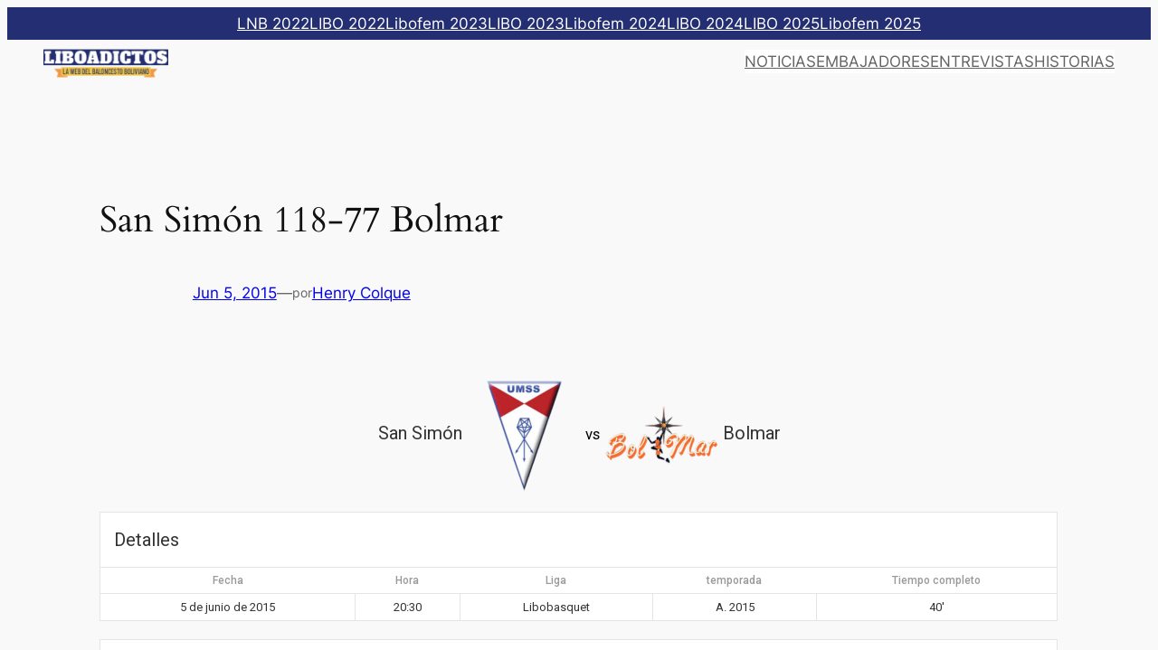

--- FILE ---
content_type: text/html; charset=UTF-8
request_url: https://liboadictos.com/event/san-simon-vs-bolmar-libobasquet-2015-apertura-fase-regular/
body_size: 23762
content:
<!DOCTYPE html>
<html lang="es">
<head>
	<meta charset="UTF-8" />
	
<!-- Google Tag Manager (head) - Minimal -->
<script>(function(w,d,s,l,i){w[l]=w[l]||[];w[l].push({'gtm.start':new Date().getTime(),event:'gtm.js'});var f=d.getElementsByTagName(s)[0],j=d.createElement(s),dl=l!='dataLayer'?'&l='+l:'';j.async=true;j.src='https://www.googletagmanager.com/gtm.js?id='+i+dl;f.parentNode.insertBefore(j,f);})(window,document,'script','dataLayer','GTM-5BJT8NPW');</script>
<!-- End Google Tag Manager (head) - Minimal -->
<meta name="viewport" content="width=device-width, initial-scale=1" />
<meta name='robots' content='max-image-preview:large, max-snippet:-1, max-video-preview:-1' />
<link rel="canonical" href="https://liboadictos.com/event/san-simon-vs-bolmar-libobasquet-2015-apertura-fase-regular/">
<meta name="description" content="San Simón esta imparable y ya son 8 triunfos para asegurar el primer puesto del grupo B en el Torneo Apertura 2015 de la Libobásquet. Consulta más aquí.">
<meta property="og:title" content="San Simón 118-77 Bolmar - Liboadictos">
<meta property="og:type" content="article">
<meta property="og:description" content="San Simón esta imparable y ya son 8 triunfos para asegurar el primer puesto del grupo B en el Torneo Apertura 2015 de la Libobásquet. Consulta más aquí.">
<meta property="og:url" content="https://liboadictos.com/event/san-simon-vs-bolmar-libobasquet-2015-apertura-fase-regular/">
<meta property="og:locale" content="es_ES">
<meta property="og:site_name" content="Liboadictos">
<meta property="article:published_time" content="2015-06-05T20:30:06-04:00">
<meta property="article:modified_time" content="2025-05-05T23:56:37-04:00">
<meta property="og:updated_time" content="2025-05-05T23:56:37-04:00">
<meta name="twitter:card" content="summary_large_image">
<title>San Simón 118-77 Bolmar - Liboadictos</title>
<link rel='dns-prefetch' href='//fonts.googleapis.com' />
<link rel="alternate" type="application/rss+xml" title="Liboadictos &raquo; Feed" href="https://liboadictos.com/feed/" />
<link rel="alternate" type="application/rss+xml" title="Liboadictos &raquo; Feed de los comentarios" href="https://liboadictos.com/comments/feed/" />
<link rel="alternate" title="oEmbed (JSON)" type="application/json+oembed" href="https://liboadictos.com/wp-json/oembed/1.0/embed?url=https%3A%2F%2Fliboadictos.com%2Fevent%2Fsan-simon-vs-bolmar-libobasquet-2015-apertura-fase-regular%2F" />
<link rel="alternate" title="oEmbed (XML)" type="text/xml+oembed" href="https://liboadictos.com/wp-json/oembed/1.0/embed?url=https%3A%2F%2Fliboadictos.com%2Fevent%2Fsan-simon-vs-bolmar-libobasquet-2015-apertura-fase-regular%2F&#038;format=xml" />
<style id='wp-img-auto-sizes-contain-inline-css'>
img:is([sizes=auto i],[sizes^="auto," i]){contain-intrinsic-size:3000px 1500px}
/*# sourceURL=wp-img-auto-sizes-contain-inline-css */
</style>
<style id='wp-block-navigation-link-inline-css'>
.wp-block-navigation .wp-block-navigation-item__label{overflow-wrap:break-word}.wp-block-navigation .wp-block-navigation-item__description{display:none}.link-ui-tools{outline:1px solid #f0f0f0;padding:8px}.link-ui-block-inserter{padding-top:8px}.link-ui-block-inserter__back{margin-left:8px;text-transform:uppercase}

				.is-style-arrow-link .wp-block-navigation-item__label:after {
					content: "\2197";
					padding-inline-start: 0.25rem;
					vertical-align: middle;
					text-decoration: none;
					display: inline-block;
				}
/*# sourceURL=wp-block-navigation-link-inline-css */
</style>
<style id='wp-block-navigation-inline-css'>
.wp-block-navigation{position:relative}.wp-block-navigation ul{margin-bottom:0;margin-left:0;margin-top:0;padding-left:0}.wp-block-navigation ul,.wp-block-navigation ul li{list-style:none;padding:0}.wp-block-navigation .wp-block-navigation-item{align-items:center;background-color:inherit;display:flex;position:relative}.wp-block-navigation .wp-block-navigation-item .wp-block-navigation__submenu-container:empty{display:none}.wp-block-navigation .wp-block-navigation-item__content{display:block;z-index:1}.wp-block-navigation .wp-block-navigation-item__content.wp-block-navigation-item__content{color:inherit}.wp-block-navigation.has-text-decoration-underline .wp-block-navigation-item__content,.wp-block-navigation.has-text-decoration-underline .wp-block-navigation-item__content:active,.wp-block-navigation.has-text-decoration-underline .wp-block-navigation-item__content:focus{text-decoration:underline}.wp-block-navigation.has-text-decoration-line-through .wp-block-navigation-item__content,.wp-block-navigation.has-text-decoration-line-through .wp-block-navigation-item__content:active,.wp-block-navigation.has-text-decoration-line-through .wp-block-navigation-item__content:focus{text-decoration:line-through}.wp-block-navigation :where(a),.wp-block-navigation :where(a:active),.wp-block-navigation :where(a:focus){text-decoration:none}.wp-block-navigation .wp-block-navigation__submenu-icon{align-self:center;background-color:inherit;border:none;color:currentColor;display:inline-block;font-size:inherit;height:.6em;line-height:0;margin-left:.25em;padding:0;width:.6em}.wp-block-navigation .wp-block-navigation__submenu-icon svg{display:inline-block;stroke:currentColor;height:inherit;margin-top:.075em;width:inherit}.wp-block-navigation{--navigation-layout-justification-setting:flex-start;--navigation-layout-direction:row;--navigation-layout-wrap:wrap;--navigation-layout-justify:flex-start;--navigation-layout-align:center}.wp-block-navigation.is-vertical{--navigation-layout-direction:column;--navigation-layout-justify:initial;--navigation-layout-align:flex-start}.wp-block-navigation.no-wrap{--navigation-layout-wrap:nowrap}.wp-block-navigation.items-justified-center{--navigation-layout-justification-setting:center;--navigation-layout-justify:center}.wp-block-navigation.items-justified-center.is-vertical{--navigation-layout-align:center}.wp-block-navigation.items-justified-right{--navigation-layout-justification-setting:flex-end;--navigation-layout-justify:flex-end}.wp-block-navigation.items-justified-right.is-vertical{--navigation-layout-align:flex-end}.wp-block-navigation.items-justified-space-between{--navigation-layout-justification-setting:space-between;--navigation-layout-justify:space-between}.wp-block-navigation .has-child .wp-block-navigation__submenu-container{align-items:normal;background-color:inherit;color:inherit;display:flex;flex-direction:column;opacity:0;position:absolute;z-index:2}@media not (prefers-reduced-motion){.wp-block-navigation .has-child .wp-block-navigation__submenu-container{transition:opacity .1s linear}}.wp-block-navigation .has-child .wp-block-navigation__submenu-container{height:0;overflow:hidden;visibility:hidden;width:0}.wp-block-navigation .has-child .wp-block-navigation__submenu-container>.wp-block-navigation-item>.wp-block-navigation-item__content{display:flex;flex-grow:1;padding:.5em 1em}.wp-block-navigation .has-child .wp-block-navigation__submenu-container>.wp-block-navigation-item>.wp-block-navigation-item__content .wp-block-navigation__submenu-icon{margin-left:auto;margin-right:0}.wp-block-navigation .has-child .wp-block-navigation__submenu-container .wp-block-navigation-item__content{margin:0}.wp-block-navigation .has-child .wp-block-navigation__submenu-container{left:-1px;top:100%}@media (min-width:782px){.wp-block-navigation .has-child .wp-block-navigation__submenu-container .wp-block-navigation__submenu-container{left:100%;top:-1px}.wp-block-navigation .has-child .wp-block-navigation__submenu-container .wp-block-navigation__submenu-container:before{background:#0000;content:"";display:block;height:100%;position:absolute;right:100%;width:.5em}.wp-block-navigation .has-child .wp-block-navigation__submenu-container .wp-block-navigation__submenu-icon{margin-right:.25em}.wp-block-navigation .has-child .wp-block-navigation__submenu-container .wp-block-navigation__submenu-icon svg{transform:rotate(-90deg)}}.wp-block-navigation .has-child .wp-block-navigation-submenu__toggle[aria-expanded=true]~.wp-block-navigation__submenu-container,.wp-block-navigation .has-child:not(.open-on-click):hover>.wp-block-navigation__submenu-container,.wp-block-navigation .has-child:not(.open-on-click):not(.open-on-hover-click):focus-within>.wp-block-navigation__submenu-container{height:auto;min-width:200px;opacity:1;overflow:visible;visibility:visible;width:auto}.wp-block-navigation.has-background .has-child .wp-block-navigation__submenu-container{left:0;top:100%}@media (min-width:782px){.wp-block-navigation.has-background .has-child .wp-block-navigation__submenu-container .wp-block-navigation__submenu-container{left:100%;top:0}}.wp-block-navigation-submenu{display:flex;position:relative}.wp-block-navigation-submenu .wp-block-navigation__submenu-icon svg{stroke:currentColor}button.wp-block-navigation-item__content{background-color:initial;border:none;color:currentColor;font-family:inherit;font-size:inherit;font-style:inherit;font-weight:inherit;letter-spacing:inherit;line-height:inherit;text-align:left;text-transform:inherit}.wp-block-navigation-submenu__toggle{cursor:pointer}.wp-block-navigation-submenu__toggle[aria-expanded=true]+.wp-block-navigation__submenu-icon>svg,.wp-block-navigation-submenu__toggle[aria-expanded=true]>svg{transform:rotate(180deg)}.wp-block-navigation-item.open-on-click .wp-block-navigation-submenu__toggle{padding-left:0;padding-right:.85em}.wp-block-navigation-item.open-on-click .wp-block-navigation-submenu__toggle+.wp-block-navigation__submenu-icon{margin-left:-.6em;pointer-events:none}.wp-block-navigation-item.open-on-click button.wp-block-navigation-item__content:not(.wp-block-navigation-submenu__toggle){padding:0}.wp-block-navigation .wp-block-page-list,.wp-block-navigation__container,.wp-block-navigation__responsive-close,.wp-block-navigation__responsive-container,.wp-block-navigation__responsive-container-content,.wp-block-navigation__responsive-dialog{gap:inherit}:where(.wp-block-navigation.has-background .wp-block-navigation-item a:not(.wp-element-button)),:where(.wp-block-navigation.has-background .wp-block-navigation-submenu a:not(.wp-element-button)){padding:.5em 1em}:where(.wp-block-navigation .wp-block-navigation__submenu-container .wp-block-navigation-item a:not(.wp-element-button)),:where(.wp-block-navigation .wp-block-navigation__submenu-container .wp-block-navigation-submenu a:not(.wp-element-button)),:where(.wp-block-navigation .wp-block-navigation__submenu-container .wp-block-navigation-submenu button.wp-block-navigation-item__content),:where(.wp-block-navigation .wp-block-navigation__submenu-container .wp-block-pages-list__item button.wp-block-navigation-item__content){padding:.5em 1em}.wp-block-navigation.items-justified-right .wp-block-navigation__container .has-child .wp-block-navigation__submenu-container,.wp-block-navigation.items-justified-right .wp-block-page-list>.has-child .wp-block-navigation__submenu-container,.wp-block-navigation.items-justified-space-between .wp-block-page-list>.has-child:last-child .wp-block-navigation__submenu-container,.wp-block-navigation.items-justified-space-between>.wp-block-navigation__container>.has-child:last-child .wp-block-navigation__submenu-container{left:auto;right:0}.wp-block-navigation.items-justified-right .wp-block-navigation__container .has-child .wp-block-navigation__submenu-container .wp-block-navigation__submenu-container,.wp-block-navigation.items-justified-right .wp-block-page-list>.has-child .wp-block-navigation__submenu-container .wp-block-navigation__submenu-container,.wp-block-navigation.items-justified-space-between .wp-block-page-list>.has-child:last-child .wp-block-navigation__submenu-container .wp-block-navigation__submenu-container,.wp-block-navigation.items-justified-space-between>.wp-block-navigation__container>.has-child:last-child .wp-block-navigation__submenu-container .wp-block-navigation__submenu-container{left:-1px;right:-1px}@media (min-width:782px){.wp-block-navigation.items-justified-right .wp-block-navigation__container .has-child .wp-block-navigation__submenu-container .wp-block-navigation__submenu-container,.wp-block-navigation.items-justified-right .wp-block-page-list>.has-child .wp-block-navigation__submenu-container .wp-block-navigation__submenu-container,.wp-block-navigation.items-justified-space-between .wp-block-page-list>.has-child:last-child .wp-block-navigation__submenu-container .wp-block-navigation__submenu-container,.wp-block-navigation.items-justified-space-between>.wp-block-navigation__container>.has-child:last-child .wp-block-navigation__submenu-container .wp-block-navigation__submenu-container{left:auto;right:100%}}.wp-block-navigation:not(.has-background) .wp-block-navigation__submenu-container{background-color:#fff;border:1px solid #00000026}.wp-block-navigation.has-background .wp-block-navigation__submenu-container{background-color:inherit}.wp-block-navigation:not(.has-text-color) .wp-block-navigation__submenu-container{color:#000}.wp-block-navigation__container{align-items:var(--navigation-layout-align,initial);display:flex;flex-direction:var(--navigation-layout-direction,initial);flex-wrap:var(--navigation-layout-wrap,wrap);justify-content:var(--navigation-layout-justify,initial);list-style:none;margin:0;padding-left:0}.wp-block-navigation__container .is-responsive{display:none}.wp-block-navigation__container:only-child,.wp-block-page-list:only-child{flex-grow:1}@keyframes overlay-menu__fade-in-animation{0%{opacity:0;transform:translateY(.5em)}to{opacity:1;transform:translateY(0)}}.wp-block-navigation__responsive-container{bottom:0;display:none;left:0;position:fixed;right:0;top:0}.wp-block-navigation__responsive-container :where(.wp-block-navigation-item a){color:inherit}.wp-block-navigation__responsive-container .wp-block-navigation__responsive-container-content{align-items:var(--navigation-layout-align,initial);display:flex;flex-direction:var(--navigation-layout-direction,initial);flex-wrap:var(--navigation-layout-wrap,wrap);justify-content:var(--navigation-layout-justify,initial)}.wp-block-navigation__responsive-container:not(.is-menu-open.is-menu-open){background-color:inherit!important;color:inherit!important}.wp-block-navigation__responsive-container.is-menu-open{background-color:inherit;display:flex;flex-direction:column}@media not (prefers-reduced-motion){.wp-block-navigation__responsive-container.is-menu-open{animation:overlay-menu__fade-in-animation .1s ease-out;animation-fill-mode:forwards}}.wp-block-navigation__responsive-container.is-menu-open{overflow:auto;padding:clamp(1rem,var(--wp--style--root--padding-top),20rem) clamp(1rem,var(--wp--style--root--padding-right),20rem) clamp(1rem,var(--wp--style--root--padding-bottom),20rem) clamp(1rem,var(--wp--style--root--padding-left),20rem);z-index:100000}.wp-block-navigation__responsive-container.is-menu-open .wp-block-navigation__responsive-container-content{align-items:var(--navigation-layout-justification-setting,inherit);display:flex;flex-direction:column;flex-wrap:nowrap;overflow:visible;padding-top:calc(2rem + 24px)}.wp-block-navigation__responsive-container.is-menu-open .wp-block-navigation__responsive-container-content,.wp-block-navigation__responsive-container.is-menu-open .wp-block-navigation__responsive-container-content .wp-block-navigation__container,.wp-block-navigation__responsive-container.is-menu-open .wp-block-navigation__responsive-container-content .wp-block-page-list{justify-content:flex-start}.wp-block-navigation__responsive-container.is-menu-open .wp-block-navigation__responsive-container-content .wp-block-navigation__submenu-icon{display:none}.wp-block-navigation__responsive-container.is-menu-open .wp-block-navigation__responsive-container-content .has-child .wp-block-navigation__submenu-container{border:none;height:auto;min-width:200px;opacity:1;overflow:initial;padding-left:2rem;padding-right:2rem;position:static;visibility:visible;width:auto}.wp-block-navigation__responsive-container.is-menu-open .wp-block-navigation__responsive-container-content .wp-block-navigation__container,.wp-block-navigation__responsive-container.is-menu-open .wp-block-navigation__responsive-container-content .wp-block-navigation__submenu-container{gap:inherit}.wp-block-navigation__responsive-container.is-menu-open .wp-block-navigation__responsive-container-content .wp-block-navigation__submenu-container{padding-top:var(--wp--style--block-gap,2em)}.wp-block-navigation__responsive-container.is-menu-open .wp-block-navigation__responsive-container-content .wp-block-navigation-item__content{padding:0}.wp-block-navigation__responsive-container.is-menu-open .wp-block-navigation__responsive-container-content .wp-block-navigation-item,.wp-block-navigation__responsive-container.is-menu-open .wp-block-navigation__responsive-container-content .wp-block-navigation__container,.wp-block-navigation__responsive-container.is-menu-open .wp-block-navigation__responsive-container-content .wp-block-page-list{align-items:var(--navigation-layout-justification-setting,initial);display:flex;flex-direction:column}.wp-block-navigation__responsive-container.is-menu-open .wp-block-navigation-item,.wp-block-navigation__responsive-container.is-menu-open .wp-block-navigation-item .wp-block-navigation__submenu-container,.wp-block-navigation__responsive-container.is-menu-open .wp-block-navigation__container,.wp-block-navigation__responsive-container.is-menu-open .wp-block-page-list{background:#0000!important;color:inherit!important}.wp-block-navigation__responsive-container.is-menu-open .wp-block-navigation__submenu-container.wp-block-navigation__submenu-container.wp-block-navigation__submenu-container.wp-block-navigation__submenu-container{left:auto;right:auto}@media (min-width:600px){.wp-block-navigation__responsive-container:not(.hidden-by-default):not(.is-menu-open){background-color:inherit;display:block;position:relative;width:100%;z-index:auto}.wp-block-navigation__responsive-container:not(.hidden-by-default):not(.is-menu-open) .wp-block-navigation__responsive-container-close{display:none}.wp-block-navigation__responsive-container.is-menu-open .wp-block-navigation__submenu-container.wp-block-navigation__submenu-container.wp-block-navigation__submenu-container.wp-block-navigation__submenu-container{left:0}}.wp-block-navigation:not(.has-background) .wp-block-navigation__responsive-container.is-menu-open{background-color:#fff}.wp-block-navigation:not(.has-text-color) .wp-block-navigation__responsive-container.is-menu-open{color:#000}.wp-block-navigation__toggle_button_label{font-size:1rem;font-weight:700}.wp-block-navigation__responsive-container-close,.wp-block-navigation__responsive-container-open{background:#0000;border:none;color:currentColor;cursor:pointer;margin:0;padding:0;text-transform:inherit;vertical-align:middle}.wp-block-navigation__responsive-container-close svg,.wp-block-navigation__responsive-container-open svg{fill:currentColor;display:block;height:24px;pointer-events:none;width:24px}.wp-block-navigation__responsive-container-open{display:flex}.wp-block-navigation__responsive-container-open.wp-block-navigation__responsive-container-open.wp-block-navigation__responsive-container-open{font-family:inherit;font-size:inherit;font-weight:inherit}@media (min-width:600px){.wp-block-navigation__responsive-container-open:not(.always-shown){display:none}}.wp-block-navigation__responsive-container-close{position:absolute;right:0;top:0;z-index:2}.wp-block-navigation__responsive-container-close.wp-block-navigation__responsive-container-close.wp-block-navigation__responsive-container-close{font-family:inherit;font-size:inherit;font-weight:inherit}.wp-block-navigation__responsive-close{width:100%}.has-modal-open .wp-block-navigation__responsive-close{margin-left:auto;margin-right:auto;max-width:var(--wp--style--global--wide-size,100%)}.wp-block-navigation__responsive-close:focus{outline:none}.is-menu-open .wp-block-navigation__responsive-close,.is-menu-open .wp-block-navigation__responsive-container-content,.is-menu-open .wp-block-navigation__responsive-dialog{box-sizing:border-box}.wp-block-navigation__responsive-dialog{position:relative}.has-modal-open .admin-bar .is-menu-open .wp-block-navigation__responsive-dialog{margin-top:46px}@media (min-width:782px){.has-modal-open .admin-bar .is-menu-open .wp-block-navigation__responsive-dialog{margin-top:32px}}html.has-modal-open{overflow:hidden}
/*# sourceURL=https://liboadictos.com/wp-includes/blocks/navigation/style.min.css */
</style>
<style id='wp-block-group-inline-css'>
.wp-block-group{box-sizing:border-box}:where(.wp-block-group.wp-block-group-is-layout-constrained){position:relative}
/*# sourceURL=https://liboadictos.com/wp-includes/blocks/group/style.min.css */
</style>
<style id='wp-block-site-logo-inline-css'>
.wp-block-site-logo{box-sizing:border-box;line-height:0}.wp-block-site-logo a{display:inline-block;line-height:0}.wp-block-site-logo.is-default-size img{height:auto;width:120px}.wp-block-site-logo img{height:auto;max-width:100%}.wp-block-site-logo a,.wp-block-site-logo img{border-radius:inherit}.wp-block-site-logo.aligncenter{margin-left:auto;margin-right:auto;text-align:center}:root :where(.wp-block-site-logo.is-style-rounded){border-radius:9999px}
/*# sourceURL=https://liboadictos.com/wp-includes/blocks/site-logo/style.min.css */
</style>
<style id='wp-block-post-title-inline-css'>
.wp-block-post-title{box-sizing:border-box;word-break:break-word}.wp-block-post-title :where(a){display:inline-block;font-family:inherit;font-size:inherit;font-style:inherit;font-weight:inherit;letter-spacing:inherit;line-height:inherit;text-decoration:inherit}
/*# sourceURL=https://liboadictos.com/wp-includes/blocks/post-title/style.min.css */
</style>
<style id='wp-block-post-date-inline-css'>
.wp-block-post-date{box-sizing:border-box}
/*# sourceURL=https://liboadictos.com/wp-includes/blocks/post-date/style.min.css */
</style>
<style id='wp-block-paragraph-inline-css'>
.is-small-text{font-size:.875em}.is-regular-text{font-size:1em}.is-large-text{font-size:2.25em}.is-larger-text{font-size:3em}.has-drop-cap:not(:focus):first-letter{float:left;font-size:8.4em;font-style:normal;font-weight:100;line-height:.68;margin:.05em .1em 0 0;text-transform:uppercase}body.rtl .has-drop-cap:not(:focus):first-letter{float:none;margin-left:.1em}p.has-drop-cap.has-background{overflow:hidden}:root :where(p.has-background){padding:1.25em 2.375em}:where(p.has-text-color:not(.has-link-color)) a{color:inherit}p.has-text-align-left[style*="writing-mode:vertical-lr"],p.has-text-align-right[style*="writing-mode:vertical-rl"]{rotate:180deg}
/*# sourceURL=https://liboadictos.com/wp-includes/blocks/paragraph/style.min.css */
</style>
<style id='wp-block-post-author-name-inline-css'>
.wp-block-post-author-name{box-sizing:border-box}
/*# sourceURL=https://liboadictos.com/wp-includes/blocks/post-author-name/style.min.css */
</style>
<style id='wp-block-post-content-inline-css'>
.wp-block-post-content{display:flow-root}
/*# sourceURL=https://liboadictos.com/wp-includes/blocks/post-content/style.min.css */
</style>
<style id='wp-block-spacer-inline-css'>
.wp-block-spacer{clear:both}
/*# sourceURL=https://liboadictos.com/wp-includes/blocks/spacer/style.min.css */
</style>
<style id='wp-block-separator-inline-css'>
@charset "UTF-8";.wp-block-separator{border:none;border-top:2px solid}:root :where(.wp-block-separator.is-style-dots){height:auto;line-height:1;text-align:center}:root :where(.wp-block-separator.is-style-dots):before{color:currentColor;content:"···";font-family:serif;font-size:1.5em;letter-spacing:2em;padding-left:2em}.wp-block-separator.is-style-dots{background:none!important;border:none!important}
/*# sourceURL=https://liboadictos.com/wp-includes/blocks/separator/style.min.css */
</style>
<style id='wp-block-post-navigation-link-inline-css'>
.wp-block-post-navigation-link .wp-block-post-navigation-link__arrow-previous{display:inline-block;margin-right:1ch}.wp-block-post-navigation-link .wp-block-post-navigation-link__arrow-previous:not(.is-arrow-chevron){transform:scaleX(1)}.wp-block-post-navigation-link .wp-block-post-navigation-link__arrow-next{display:inline-block;margin-left:1ch}.wp-block-post-navigation-link .wp-block-post-navigation-link__arrow-next:not(.is-arrow-chevron){transform:scaleX(1)}.wp-block-post-navigation-link.has-text-align-left[style*="writing-mode: vertical-lr"],.wp-block-post-navigation-link.has-text-align-right[style*="writing-mode: vertical-rl"]{rotate:180deg}
/*# sourceURL=https://liboadictos.com/wp-includes/blocks/post-navigation-link/style.min.css */
</style>
<style id='wp-block-site-title-inline-css'>
.wp-block-site-title{box-sizing:border-box}.wp-block-site-title :where(a){color:inherit;font-family:inherit;font-size:inherit;font-style:inherit;font-weight:inherit;letter-spacing:inherit;line-height:inherit;text-decoration:inherit}
/*# sourceURL=https://liboadictos.com/wp-includes/blocks/site-title/style.min.css */
</style>
<style id='wp-block-site-tagline-inline-css'>
.wp-block-site-tagline{box-sizing:border-box}
/*# sourceURL=https://liboadictos.com/wp-includes/blocks/site-tagline/style.min.css */
</style>
<style id='wp-block-heading-inline-css'>
h1:where(.wp-block-heading).has-background,h2:where(.wp-block-heading).has-background,h3:where(.wp-block-heading).has-background,h4:where(.wp-block-heading).has-background,h5:where(.wp-block-heading).has-background,h6:where(.wp-block-heading).has-background{padding:1.25em 2.375em}h1.has-text-align-left[style*=writing-mode]:where([style*=vertical-lr]),h1.has-text-align-right[style*=writing-mode]:where([style*=vertical-rl]),h2.has-text-align-left[style*=writing-mode]:where([style*=vertical-lr]),h2.has-text-align-right[style*=writing-mode]:where([style*=vertical-rl]),h3.has-text-align-left[style*=writing-mode]:where([style*=vertical-lr]),h3.has-text-align-right[style*=writing-mode]:where([style*=vertical-rl]),h4.has-text-align-left[style*=writing-mode]:where([style*=vertical-lr]),h4.has-text-align-right[style*=writing-mode]:where([style*=vertical-rl]),h5.has-text-align-left[style*=writing-mode]:where([style*=vertical-lr]),h5.has-text-align-right[style*=writing-mode]:where([style*=vertical-rl]),h6.has-text-align-left[style*=writing-mode]:where([style*=vertical-lr]),h6.has-text-align-right[style*=writing-mode]:where([style*=vertical-rl]){rotate:180deg}

				.is-style-asterisk:before {
					content: '';
					width: 1.5rem;
					height: 3rem;
					background: var(--wp--preset--color--contrast-2, currentColor);
					clip-path: path('M11.93.684v8.039l5.633-5.633 1.216 1.23-5.66 5.66h8.04v1.737H13.2l5.701 5.701-1.23 1.23-5.742-5.742V21h-1.737v-8.094l-5.77 5.77-1.23-1.217 5.743-5.742H.842V9.98h8.162l-5.701-5.7 1.23-1.231 5.66 5.66V.684h1.737Z');
					display: block;
				}

				/* Hide the asterisk if the heading has no content, to avoid using empty headings to display the asterisk only, which is an A11Y issue */
				.is-style-asterisk:empty:before {
					content: none;
				}

				.is-style-asterisk:-moz-only-whitespace:before {
					content: none;
				}

				.is-style-asterisk.has-text-align-center:before {
					margin: 0 auto;
				}

				.is-style-asterisk.has-text-align-right:before {
					margin-left: auto;
				}

				.rtl .is-style-asterisk.has-text-align-left:before {
					margin-right: auto;
				}
/*# sourceURL=wp-block-heading-inline-css */
</style>
<style id='wp-block-social-links-inline-css'>
.wp-block-social-links{background:none;box-sizing:border-box;margin-left:0;padding-left:0;padding-right:0;text-indent:0}.wp-block-social-links .wp-social-link a,.wp-block-social-links .wp-social-link a:hover{border-bottom:0;box-shadow:none;text-decoration:none}.wp-block-social-links .wp-social-link svg{height:1em;width:1em}.wp-block-social-links .wp-social-link span:not(.screen-reader-text){font-size:.65em;margin-left:.5em;margin-right:.5em}.wp-block-social-links.has-small-icon-size{font-size:16px}.wp-block-social-links,.wp-block-social-links.has-normal-icon-size{font-size:24px}.wp-block-social-links.has-large-icon-size{font-size:36px}.wp-block-social-links.has-huge-icon-size{font-size:48px}.wp-block-social-links.aligncenter{display:flex;justify-content:center}.wp-block-social-links.alignright{justify-content:flex-end}.wp-block-social-link{border-radius:9999px;display:block}@media not (prefers-reduced-motion){.wp-block-social-link{transition:transform .1s ease}}.wp-block-social-link{height:auto}.wp-block-social-link a{align-items:center;display:flex;line-height:0}.wp-block-social-link:hover{transform:scale(1.1)}.wp-block-social-links .wp-block-social-link.wp-social-link{display:inline-block;margin:0;padding:0}.wp-block-social-links .wp-block-social-link.wp-social-link .wp-block-social-link-anchor,.wp-block-social-links .wp-block-social-link.wp-social-link .wp-block-social-link-anchor svg,.wp-block-social-links .wp-block-social-link.wp-social-link .wp-block-social-link-anchor:active,.wp-block-social-links .wp-block-social-link.wp-social-link .wp-block-social-link-anchor:hover,.wp-block-social-links .wp-block-social-link.wp-social-link .wp-block-social-link-anchor:visited{color:currentColor;fill:currentColor}:where(.wp-block-social-links:not(.is-style-logos-only)) .wp-social-link{background-color:#f0f0f0;color:#444}:where(.wp-block-social-links:not(.is-style-logos-only)) .wp-social-link-amazon{background-color:#f90;color:#fff}:where(.wp-block-social-links:not(.is-style-logos-only)) .wp-social-link-bandcamp{background-color:#1ea0c3;color:#fff}:where(.wp-block-social-links:not(.is-style-logos-only)) .wp-social-link-behance{background-color:#0757fe;color:#fff}:where(.wp-block-social-links:not(.is-style-logos-only)) .wp-social-link-bluesky{background-color:#0a7aff;color:#fff}:where(.wp-block-social-links:not(.is-style-logos-only)) .wp-social-link-codepen{background-color:#1e1f26;color:#fff}:where(.wp-block-social-links:not(.is-style-logos-only)) .wp-social-link-deviantart{background-color:#02e49b;color:#fff}:where(.wp-block-social-links:not(.is-style-logos-only)) .wp-social-link-discord{background-color:#5865f2;color:#fff}:where(.wp-block-social-links:not(.is-style-logos-only)) .wp-social-link-dribbble{background-color:#e94c89;color:#fff}:where(.wp-block-social-links:not(.is-style-logos-only)) .wp-social-link-dropbox{background-color:#4280ff;color:#fff}:where(.wp-block-social-links:not(.is-style-logos-only)) .wp-social-link-etsy{background-color:#f45800;color:#fff}:where(.wp-block-social-links:not(.is-style-logos-only)) .wp-social-link-facebook{background-color:#0866ff;color:#fff}:where(.wp-block-social-links:not(.is-style-logos-only)) .wp-social-link-fivehundredpx{background-color:#000;color:#fff}:where(.wp-block-social-links:not(.is-style-logos-only)) .wp-social-link-flickr{background-color:#0461dd;color:#fff}:where(.wp-block-social-links:not(.is-style-logos-only)) .wp-social-link-foursquare{background-color:#e65678;color:#fff}:where(.wp-block-social-links:not(.is-style-logos-only)) .wp-social-link-github{background-color:#24292d;color:#fff}:where(.wp-block-social-links:not(.is-style-logos-only)) .wp-social-link-goodreads{background-color:#eceadd;color:#382110}:where(.wp-block-social-links:not(.is-style-logos-only)) .wp-social-link-google{background-color:#ea4434;color:#fff}:where(.wp-block-social-links:not(.is-style-logos-only)) .wp-social-link-gravatar{background-color:#1d4fc4;color:#fff}:where(.wp-block-social-links:not(.is-style-logos-only)) .wp-social-link-instagram{background-color:#f00075;color:#fff}:where(.wp-block-social-links:not(.is-style-logos-only)) .wp-social-link-lastfm{background-color:#e21b24;color:#fff}:where(.wp-block-social-links:not(.is-style-logos-only)) .wp-social-link-linkedin{background-color:#0d66c2;color:#fff}:where(.wp-block-social-links:not(.is-style-logos-only)) .wp-social-link-mastodon{background-color:#3288d4;color:#fff}:where(.wp-block-social-links:not(.is-style-logos-only)) .wp-social-link-medium{background-color:#000;color:#fff}:where(.wp-block-social-links:not(.is-style-logos-only)) .wp-social-link-meetup{background-color:#f6405f;color:#fff}:where(.wp-block-social-links:not(.is-style-logos-only)) .wp-social-link-patreon{background-color:#000;color:#fff}:where(.wp-block-social-links:not(.is-style-logos-only)) .wp-social-link-pinterest{background-color:#e60122;color:#fff}:where(.wp-block-social-links:not(.is-style-logos-only)) .wp-social-link-pocket{background-color:#ef4155;color:#fff}:where(.wp-block-social-links:not(.is-style-logos-only)) .wp-social-link-reddit{background-color:#ff4500;color:#fff}:where(.wp-block-social-links:not(.is-style-logos-only)) .wp-social-link-skype{background-color:#0478d7;color:#fff}:where(.wp-block-social-links:not(.is-style-logos-only)) .wp-social-link-snapchat{background-color:#fefc00;color:#fff;stroke:#000}:where(.wp-block-social-links:not(.is-style-logos-only)) .wp-social-link-soundcloud{background-color:#ff5600;color:#fff}:where(.wp-block-social-links:not(.is-style-logos-only)) .wp-social-link-spotify{background-color:#1bd760;color:#fff}:where(.wp-block-social-links:not(.is-style-logos-only)) .wp-social-link-telegram{background-color:#2aabee;color:#fff}:where(.wp-block-social-links:not(.is-style-logos-only)) .wp-social-link-threads{background-color:#000;color:#fff}:where(.wp-block-social-links:not(.is-style-logos-only)) .wp-social-link-tiktok{background-color:#000;color:#fff}:where(.wp-block-social-links:not(.is-style-logos-only)) .wp-social-link-tumblr{background-color:#011835;color:#fff}:where(.wp-block-social-links:not(.is-style-logos-only)) .wp-social-link-twitch{background-color:#6440a4;color:#fff}:where(.wp-block-social-links:not(.is-style-logos-only)) .wp-social-link-twitter{background-color:#1da1f2;color:#fff}:where(.wp-block-social-links:not(.is-style-logos-only)) .wp-social-link-vimeo{background-color:#1eb7ea;color:#fff}:where(.wp-block-social-links:not(.is-style-logos-only)) .wp-social-link-vk{background-color:#4680c2;color:#fff}:where(.wp-block-social-links:not(.is-style-logos-only)) .wp-social-link-wordpress{background-color:#3499cd;color:#fff}:where(.wp-block-social-links:not(.is-style-logos-only)) .wp-social-link-whatsapp{background-color:#25d366;color:#fff}:where(.wp-block-social-links:not(.is-style-logos-only)) .wp-social-link-x{background-color:#000;color:#fff}:where(.wp-block-social-links:not(.is-style-logos-only)) .wp-social-link-yelp{background-color:#d32422;color:#fff}:where(.wp-block-social-links:not(.is-style-logos-only)) .wp-social-link-youtube{background-color:red;color:#fff}:where(.wp-block-social-links.is-style-logos-only) .wp-social-link{background:none}:where(.wp-block-social-links.is-style-logos-only) .wp-social-link svg{height:1.25em;width:1.25em}:where(.wp-block-social-links.is-style-logos-only) .wp-social-link-amazon{color:#f90}:where(.wp-block-social-links.is-style-logos-only) .wp-social-link-bandcamp{color:#1ea0c3}:where(.wp-block-social-links.is-style-logos-only) .wp-social-link-behance{color:#0757fe}:where(.wp-block-social-links.is-style-logos-only) .wp-social-link-bluesky{color:#0a7aff}:where(.wp-block-social-links.is-style-logos-only) .wp-social-link-codepen{color:#1e1f26}:where(.wp-block-social-links.is-style-logos-only) .wp-social-link-deviantart{color:#02e49b}:where(.wp-block-social-links.is-style-logos-only) .wp-social-link-discord{color:#5865f2}:where(.wp-block-social-links.is-style-logos-only) .wp-social-link-dribbble{color:#e94c89}:where(.wp-block-social-links.is-style-logos-only) .wp-social-link-dropbox{color:#4280ff}:where(.wp-block-social-links.is-style-logos-only) .wp-social-link-etsy{color:#f45800}:where(.wp-block-social-links.is-style-logos-only) .wp-social-link-facebook{color:#0866ff}:where(.wp-block-social-links.is-style-logos-only) .wp-social-link-fivehundredpx{color:#000}:where(.wp-block-social-links.is-style-logos-only) .wp-social-link-flickr{color:#0461dd}:where(.wp-block-social-links.is-style-logos-only) .wp-social-link-foursquare{color:#e65678}:where(.wp-block-social-links.is-style-logos-only) .wp-social-link-github{color:#24292d}:where(.wp-block-social-links.is-style-logos-only) .wp-social-link-goodreads{color:#382110}:where(.wp-block-social-links.is-style-logos-only) .wp-social-link-google{color:#ea4434}:where(.wp-block-social-links.is-style-logos-only) .wp-social-link-gravatar{color:#1d4fc4}:where(.wp-block-social-links.is-style-logos-only) .wp-social-link-instagram{color:#f00075}:where(.wp-block-social-links.is-style-logos-only) .wp-social-link-lastfm{color:#e21b24}:where(.wp-block-social-links.is-style-logos-only) .wp-social-link-linkedin{color:#0d66c2}:where(.wp-block-social-links.is-style-logos-only) .wp-social-link-mastodon{color:#3288d4}:where(.wp-block-social-links.is-style-logos-only) .wp-social-link-medium{color:#000}:where(.wp-block-social-links.is-style-logos-only) .wp-social-link-meetup{color:#f6405f}:where(.wp-block-social-links.is-style-logos-only) .wp-social-link-patreon{color:#000}:where(.wp-block-social-links.is-style-logos-only) .wp-social-link-pinterest{color:#e60122}:where(.wp-block-social-links.is-style-logos-only) .wp-social-link-pocket{color:#ef4155}:where(.wp-block-social-links.is-style-logos-only) .wp-social-link-reddit{color:#ff4500}:where(.wp-block-social-links.is-style-logos-only) .wp-social-link-skype{color:#0478d7}:where(.wp-block-social-links.is-style-logos-only) .wp-social-link-snapchat{color:#fff;stroke:#000}:where(.wp-block-social-links.is-style-logos-only) .wp-social-link-soundcloud{color:#ff5600}:where(.wp-block-social-links.is-style-logos-only) .wp-social-link-spotify{color:#1bd760}:where(.wp-block-social-links.is-style-logos-only) .wp-social-link-telegram{color:#2aabee}:where(.wp-block-social-links.is-style-logos-only) .wp-social-link-threads{color:#000}:where(.wp-block-social-links.is-style-logos-only) .wp-social-link-tiktok{color:#000}:where(.wp-block-social-links.is-style-logos-only) .wp-social-link-tumblr{color:#011835}:where(.wp-block-social-links.is-style-logos-only) .wp-social-link-twitch{color:#6440a4}:where(.wp-block-social-links.is-style-logos-only) .wp-social-link-twitter{color:#1da1f2}:where(.wp-block-social-links.is-style-logos-only) .wp-social-link-vimeo{color:#1eb7ea}:where(.wp-block-social-links.is-style-logos-only) .wp-social-link-vk{color:#4680c2}:where(.wp-block-social-links.is-style-logos-only) .wp-social-link-whatsapp{color:#25d366}:where(.wp-block-social-links.is-style-logos-only) .wp-social-link-wordpress{color:#3499cd}:where(.wp-block-social-links.is-style-logos-only) .wp-social-link-x{color:#000}:where(.wp-block-social-links.is-style-logos-only) .wp-social-link-yelp{color:#d32422}:where(.wp-block-social-links.is-style-logos-only) .wp-social-link-youtube{color:red}.wp-block-social-links.is-style-pill-shape .wp-social-link{width:auto}:root :where(.wp-block-social-links .wp-social-link a){padding:.25em}:root :where(.wp-block-social-links.is-style-logos-only .wp-social-link a){padding:0}:root :where(.wp-block-social-links.is-style-pill-shape .wp-social-link a){padding-left:.6666666667em;padding-right:.6666666667em}.wp-block-social-links:not(.has-icon-color):not(.has-icon-background-color) .wp-social-link-snapchat .wp-block-social-link-label{color:#000}
/*# sourceURL=https://liboadictos.com/wp-includes/blocks/social-links/style.min.css */
</style>
<style id='wp-block-columns-inline-css'>
.wp-block-columns{box-sizing:border-box;display:flex;flex-wrap:wrap!important}@media (min-width:782px){.wp-block-columns{flex-wrap:nowrap!important}}.wp-block-columns{align-items:normal!important}.wp-block-columns.are-vertically-aligned-top{align-items:flex-start}.wp-block-columns.are-vertically-aligned-center{align-items:center}.wp-block-columns.are-vertically-aligned-bottom{align-items:flex-end}@media (max-width:781px){.wp-block-columns:not(.is-not-stacked-on-mobile)>.wp-block-column{flex-basis:100%!important}}@media (min-width:782px){.wp-block-columns:not(.is-not-stacked-on-mobile)>.wp-block-column{flex-basis:0;flex-grow:1}.wp-block-columns:not(.is-not-stacked-on-mobile)>.wp-block-column[style*=flex-basis]{flex-grow:0}}.wp-block-columns.is-not-stacked-on-mobile{flex-wrap:nowrap!important}.wp-block-columns.is-not-stacked-on-mobile>.wp-block-column{flex-basis:0;flex-grow:1}.wp-block-columns.is-not-stacked-on-mobile>.wp-block-column[style*=flex-basis]{flex-grow:0}:where(.wp-block-columns){margin-bottom:1.75em}:where(.wp-block-columns.has-background){padding:1.25em 2.375em}.wp-block-column{flex-grow:1;min-width:0;overflow-wrap:break-word;word-break:break-word}.wp-block-column.is-vertically-aligned-top{align-self:flex-start}.wp-block-column.is-vertically-aligned-center{align-self:center}.wp-block-column.is-vertically-aligned-bottom{align-self:flex-end}.wp-block-column.is-vertically-aligned-stretch{align-self:stretch}.wp-block-column.is-vertically-aligned-bottom,.wp-block-column.is-vertically-aligned-center,.wp-block-column.is-vertically-aligned-top{width:100%}
/*# sourceURL=https://liboadictos.com/wp-includes/blocks/columns/style.min.css */
</style>
<style id='wp-emoji-styles-inline-css'>

	img.wp-smiley, img.emoji {
		display: inline !important;
		border: none !important;
		box-shadow: none !important;
		height: 1em !important;
		width: 1em !important;
		margin: 0 0.07em !important;
		vertical-align: -0.1em !important;
		background: none !important;
		padding: 0 !important;
	}
/*# sourceURL=wp-emoji-styles-inline-css */
</style>
<style id='wp-block-library-inline-css'>
:root{--wp-block-synced-color:#7a00df;--wp-block-synced-color--rgb:122,0,223;--wp-bound-block-color:var(--wp-block-synced-color);--wp-editor-canvas-background:#ddd;--wp-admin-theme-color:#007cba;--wp-admin-theme-color--rgb:0,124,186;--wp-admin-theme-color-darker-10:#006ba1;--wp-admin-theme-color-darker-10--rgb:0,107,160.5;--wp-admin-theme-color-darker-20:#005a87;--wp-admin-theme-color-darker-20--rgb:0,90,135;--wp-admin-border-width-focus:2px}@media (min-resolution:192dpi){:root{--wp-admin-border-width-focus:1.5px}}.wp-element-button{cursor:pointer}:root .has-very-light-gray-background-color{background-color:#eee}:root .has-very-dark-gray-background-color{background-color:#313131}:root .has-very-light-gray-color{color:#eee}:root .has-very-dark-gray-color{color:#313131}:root .has-vivid-green-cyan-to-vivid-cyan-blue-gradient-background{background:linear-gradient(135deg,#00d084,#0693e3)}:root .has-purple-crush-gradient-background{background:linear-gradient(135deg,#34e2e4,#4721fb 50%,#ab1dfe)}:root .has-hazy-dawn-gradient-background{background:linear-gradient(135deg,#faaca8,#dad0ec)}:root .has-subdued-olive-gradient-background{background:linear-gradient(135deg,#fafae1,#67a671)}:root .has-atomic-cream-gradient-background{background:linear-gradient(135deg,#fdd79a,#004a59)}:root .has-nightshade-gradient-background{background:linear-gradient(135deg,#330968,#31cdcf)}:root .has-midnight-gradient-background{background:linear-gradient(135deg,#020381,#2874fc)}:root{--wp--preset--font-size--normal:16px;--wp--preset--font-size--huge:42px}.has-regular-font-size{font-size:1em}.has-larger-font-size{font-size:2.625em}.has-normal-font-size{font-size:var(--wp--preset--font-size--normal)}.has-huge-font-size{font-size:var(--wp--preset--font-size--huge)}.has-text-align-center{text-align:center}.has-text-align-left{text-align:left}.has-text-align-right{text-align:right}.has-fit-text{white-space:nowrap!important}#end-resizable-editor-section{display:none}.aligncenter{clear:both}.items-justified-left{justify-content:flex-start}.items-justified-center{justify-content:center}.items-justified-right{justify-content:flex-end}.items-justified-space-between{justify-content:space-between}.screen-reader-text{border:0;clip-path:inset(50%);height:1px;margin:-1px;overflow:hidden;padding:0;position:absolute;width:1px;word-wrap:normal!important}.screen-reader-text:focus{background-color:#ddd;clip-path:none;color:#444;display:block;font-size:1em;height:auto;left:5px;line-height:normal;padding:15px 23px 14px;text-decoration:none;top:5px;width:auto;z-index:100000}html :where(.has-border-color){border-style:solid}html :where([style*=border-top-color]){border-top-style:solid}html :where([style*=border-right-color]){border-right-style:solid}html :where([style*=border-bottom-color]){border-bottom-style:solid}html :where([style*=border-left-color]){border-left-style:solid}html :where([style*=border-width]){border-style:solid}html :where([style*=border-top-width]){border-top-style:solid}html :where([style*=border-right-width]){border-right-style:solid}html :where([style*=border-bottom-width]){border-bottom-style:solid}html :where([style*=border-left-width]){border-left-style:solid}html :where(img[class*=wp-image-]){height:auto;max-width:100%}:where(figure){margin:0 0 1em}html :where(.is-position-sticky){--wp-admin--admin-bar--position-offset:var(--wp-admin--admin-bar--height,0px)}@media screen and (max-width:600px){html :where(.is-position-sticky){--wp-admin--admin-bar--position-offset:0px}}
/*# sourceURL=/wp-includes/css/dist/block-library/common.min.css */
</style>
<style id='global-styles-inline-css'>
:root{--wp--preset--aspect-ratio--square: 1;--wp--preset--aspect-ratio--4-3: 4/3;--wp--preset--aspect-ratio--3-4: 3/4;--wp--preset--aspect-ratio--3-2: 3/2;--wp--preset--aspect-ratio--2-3: 2/3;--wp--preset--aspect-ratio--16-9: 16/9;--wp--preset--aspect-ratio--9-16: 9/16;--wp--preset--color--black: #000000;--wp--preset--color--cyan-bluish-gray: #abb8c3;--wp--preset--color--white: #ffffff;--wp--preset--color--pale-pink: #f78da7;--wp--preset--color--vivid-red: #cf2e2e;--wp--preset--color--luminous-vivid-orange: #ff6900;--wp--preset--color--luminous-vivid-amber: #fcb900;--wp--preset--color--light-green-cyan: #7bdcb5;--wp--preset--color--vivid-green-cyan: #00d084;--wp--preset--color--pale-cyan-blue: #8ed1fc;--wp--preset--color--vivid-cyan-blue: #0693e3;--wp--preset--color--vivid-purple: #9b51e0;--wp--preset--color--base: #f9f9f9;--wp--preset--color--base-2: #ffffff;--wp--preset--color--contrast: #111111;--wp--preset--color--contrast-2: #636363;--wp--preset--color--contrast-3: #A4A4A4;--wp--preset--color--accent: #cfcabe;--wp--preset--color--accent-2: #c2a990;--wp--preset--color--accent-3: #d8613c;--wp--preset--color--accent-4: #b1c5a4;--wp--preset--color--accent-5: #b5bdbc;--wp--preset--gradient--vivid-cyan-blue-to-vivid-purple: linear-gradient(135deg,rgb(6,147,227) 0%,rgb(155,81,224) 100%);--wp--preset--gradient--light-green-cyan-to-vivid-green-cyan: linear-gradient(135deg,rgb(122,220,180) 0%,rgb(0,208,130) 100%);--wp--preset--gradient--luminous-vivid-amber-to-luminous-vivid-orange: linear-gradient(135deg,rgb(252,185,0) 0%,rgb(255,105,0) 100%);--wp--preset--gradient--luminous-vivid-orange-to-vivid-red: linear-gradient(135deg,rgb(255,105,0) 0%,rgb(207,46,46) 100%);--wp--preset--gradient--very-light-gray-to-cyan-bluish-gray: linear-gradient(135deg,rgb(238,238,238) 0%,rgb(169,184,195) 100%);--wp--preset--gradient--cool-to-warm-spectrum: linear-gradient(135deg,rgb(74,234,220) 0%,rgb(151,120,209) 20%,rgb(207,42,186) 40%,rgb(238,44,130) 60%,rgb(251,105,98) 80%,rgb(254,248,76) 100%);--wp--preset--gradient--blush-light-purple: linear-gradient(135deg,rgb(255,206,236) 0%,rgb(152,150,240) 100%);--wp--preset--gradient--blush-bordeaux: linear-gradient(135deg,rgb(254,205,165) 0%,rgb(254,45,45) 50%,rgb(107,0,62) 100%);--wp--preset--gradient--luminous-dusk: linear-gradient(135deg,rgb(255,203,112) 0%,rgb(199,81,192) 50%,rgb(65,88,208) 100%);--wp--preset--gradient--pale-ocean: linear-gradient(135deg,rgb(255,245,203) 0%,rgb(182,227,212) 50%,rgb(51,167,181) 100%);--wp--preset--gradient--electric-grass: linear-gradient(135deg,rgb(202,248,128) 0%,rgb(113,206,126) 100%);--wp--preset--gradient--midnight: linear-gradient(135deg,rgb(2,3,129) 0%,rgb(40,116,252) 100%);--wp--preset--gradient--gradient-1: linear-gradient(to bottom, #cfcabe 0%, #F9F9F9 100%);--wp--preset--gradient--gradient-2: linear-gradient(to bottom, #C2A990 0%, #F9F9F9 100%);--wp--preset--gradient--gradient-3: linear-gradient(to bottom, #D8613C 0%, #F9F9F9 100%);--wp--preset--gradient--gradient-4: linear-gradient(to bottom, #B1C5A4 0%, #F9F9F9 100%);--wp--preset--gradient--gradient-5: linear-gradient(to bottom, #B5BDBC 0%, #F9F9F9 100%);--wp--preset--gradient--gradient-6: linear-gradient(to bottom, #A4A4A4 0%, #F9F9F9 100%);--wp--preset--gradient--gradient-7: linear-gradient(to bottom, #cfcabe 50%, #F9F9F9 50%);--wp--preset--gradient--gradient-8: linear-gradient(to bottom, #C2A990 50%, #F9F9F9 50%);--wp--preset--gradient--gradient-9: linear-gradient(to bottom, #D8613C 50%, #F9F9F9 50%);--wp--preset--gradient--gradient-10: linear-gradient(to bottom, #B1C5A4 50%, #F9F9F9 50%);--wp--preset--gradient--gradient-11: linear-gradient(to bottom, #B5BDBC 50%, #F9F9F9 50%);--wp--preset--gradient--gradient-12: linear-gradient(to bottom, #A4A4A4 50%, #F9F9F9 50%);--wp--preset--font-size--small: 0.9rem;--wp--preset--font-size--medium: 1.05rem;--wp--preset--font-size--large: clamp(1.39rem, 1.39rem + ((1vw - 0.2rem) * 0.767), 1.85rem);--wp--preset--font-size--x-large: clamp(1.85rem, 1.85rem + ((1vw - 0.2rem) * 1.083), 2.5rem);--wp--preset--font-size--xx-large: clamp(2.5rem, 2.5rem + ((1vw - 0.2rem) * 1.283), 3.27rem);--wp--preset--font-family--body: "Inter", sans-serif;--wp--preset--font-family--heading: Cardo;--wp--preset--font-family--system-sans-serif: -apple-system, BlinkMacSystemFont, avenir next, avenir, segoe ui, helvetica neue, helvetica, Cantarell, Ubuntu, roboto, noto, arial, sans-serif;--wp--preset--font-family--system-serif: Iowan Old Style, Apple Garamond, Baskerville, Times New Roman, Droid Serif, Times, Source Serif Pro, serif, Apple Color Emoji, Segoe UI Emoji, Segoe UI Symbol;--wp--preset--spacing--20: min(1.5rem, 2vw);--wp--preset--spacing--30: min(2.5rem, 3vw);--wp--preset--spacing--40: min(4rem, 5vw);--wp--preset--spacing--50: min(6.5rem, 8vw);--wp--preset--spacing--60: min(10.5rem, 13vw);--wp--preset--spacing--70: 3.38rem;--wp--preset--spacing--80: 5.06rem;--wp--preset--spacing--10: 1rem;--wp--preset--shadow--natural: 6px 6px 9px rgba(0, 0, 0, 0.2);--wp--preset--shadow--deep: 12px 12px 50px rgba(0, 0, 0, 0.4);--wp--preset--shadow--sharp: 6px 6px 0px rgba(0, 0, 0, 0.2);--wp--preset--shadow--outlined: 6px 6px 0px -3px rgb(255, 255, 255), 6px 6px rgb(0, 0, 0);--wp--preset--shadow--crisp: 6px 6px 0px rgb(0, 0, 0);}:root { --wp--style--global--content-size: 620px;--wp--style--global--wide-size: 1280px; }:where(body) { margin: 0; }.wp-site-blocks { padding-top: var(--wp--style--root--padding-top); padding-bottom: var(--wp--style--root--padding-bottom); }.has-global-padding { padding-right: var(--wp--style--root--padding-right); padding-left: var(--wp--style--root--padding-left); }.has-global-padding > .alignfull { margin-right: calc(var(--wp--style--root--padding-right) * -1); margin-left: calc(var(--wp--style--root--padding-left) * -1); }.has-global-padding :where(:not(.alignfull.is-layout-flow) > .has-global-padding:not(.wp-block-block, .alignfull)) { padding-right: 0; padding-left: 0; }.has-global-padding :where(:not(.alignfull.is-layout-flow) > .has-global-padding:not(.wp-block-block, .alignfull)) > .alignfull { margin-left: 0; margin-right: 0; }.wp-site-blocks > .alignleft { float: left; margin-right: 2em; }.wp-site-blocks > .alignright { float: right; margin-left: 2em; }.wp-site-blocks > .aligncenter { justify-content: center; margin-left: auto; margin-right: auto; }:where(.wp-site-blocks) > * { margin-block-start: 1.2rem; margin-block-end: 0; }:where(.wp-site-blocks) > :first-child { margin-block-start: 0; }:where(.wp-site-blocks) > :last-child { margin-block-end: 0; }:root { --wp--style--block-gap: 1.2rem; }:root :where(.is-layout-flow) > :first-child{margin-block-start: 0;}:root :where(.is-layout-flow) > :last-child{margin-block-end: 0;}:root :where(.is-layout-flow) > *{margin-block-start: 1.2rem;margin-block-end: 0;}:root :where(.is-layout-constrained) > :first-child{margin-block-start: 0;}:root :where(.is-layout-constrained) > :last-child{margin-block-end: 0;}:root :where(.is-layout-constrained) > *{margin-block-start: 1.2rem;margin-block-end: 0;}:root :where(.is-layout-flex){gap: 1.2rem;}:root :where(.is-layout-grid){gap: 1.2rem;}.is-layout-flow > .alignleft{float: left;margin-inline-start: 0;margin-inline-end: 2em;}.is-layout-flow > .alignright{float: right;margin-inline-start: 2em;margin-inline-end: 0;}.is-layout-flow > .aligncenter{margin-left: auto !important;margin-right: auto !important;}.is-layout-constrained > .alignleft{float: left;margin-inline-start: 0;margin-inline-end: 2em;}.is-layout-constrained > .alignright{float: right;margin-inline-start: 2em;margin-inline-end: 0;}.is-layout-constrained > .aligncenter{margin-left: auto !important;margin-right: auto !important;}.is-layout-constrained > :where(:not(.alignleft):not(.alignright):not(.alignfull)){max-width: var(--wp--style--global--content-size);margin-left: auto !important;margin-right: auto !important;}.is-layout-constrained > .alignwide{max-width: var(--wp--style--global--wide-size);}body .is-layout-flex{display: flex;}.is-layout-flex{flex-wrap: wrap;align-items: center;}.is-layout-flex > :is(*, div){margin: 0;}body .is-layout-grid{display: grid;}.is-layout-grid > :is(*, div){margin: 0;}body{background-color: var(--wp--preset--color--base);color: var(--wp--preset--color--contrast);font-family: var(--wp--preset--font-family--body);font-size: var(--wp--preset--font-size--medium);font-style: normal;font-weight: 400;line-height: 1.55;--wp--style--root--padding-top: 0px;--wp--style--root--padding-right: var(--wp--preset--spacing--50);--wp--style--root--padding-bottom: 0px;--wp--style--root--padding-left: var(--wp--preset--spacing--50);}a:where(:not(.wp-element-button)){color: var(--wp--preset--color--contrast);text-decoration: underline;}:root :where(a:where(:not(.wp-element-button)):hover){text-decoration: none;}h1, h2, h3, h4, h5, h6{color: var(--wp--preset--color--contrast);font-family: var(--wp--preset--font-family--heading);font-weight: 400;line-height: 1.2;}h1{font-size: var(--wp--preset--font-size--xx-large);line-height: 1.15;}h2{font-size: var(--wp--preset--font-size--x-large);}h3{font-size: var(--wp--preset--font-size--large);}h4{font-size: clamp(1.1rem, 1.1rem + ((1vw - 0.2rem) * 0.767), 1.5rem);}h5{font-size: var(--wp--preset--font-size--medium);}h6{font-size: var(--wp--preset--font-size--small);}:root :where(.wp-element-button, .wp-block-button__link){background-color: var(--wp--preset--color--contrast);border-radius: .33rem;border-color: var(--wp--preset--color--contrast);border-width: 0;color: var(--wp--preset--color--base);font-family: inherit;font-size: var(--wp--preset--font-size--small);font-style: normal;font-weight: 500;letter-spacing: inherit;line-height: inherit;padding-top: 0.6rem;padding-right: 1rem;padding-bottom: 0.6rem;padding-left: 1rem;text-decoration: none;text-transform: inherit;}:root :where(.wp-element-button:hover, .wp-block-button__link:hover){background-color: var(--wp--preset--color--contrast-2);border-color: var(--wp--preset--color--contrast-2);color: var(--wp--preset--color--base);}:root :where(.wp-element-button:focus, .wp-block-button__link:focus){background-color: var(--wp--preset--color--contrast-2);border-color: var(--wp--preset--color--contrast-2);color: var(--wp--preset--color--base);outline-color: var(--wp--preset--color--contrast);outline-offset: 2px;}:root :where(.wp-element-button:active, .wp-block-button__link:active){background-color: var(--wp--preset--color--contrast);color: var(--wp--preset--color--base);}:root :where(.wp-element-caption, .wp-block-audio figcaption, .wp-block-embed figcaption, .wp-block-gallery figcaption, .wp-block-image figcaption, .wp-block-table figcaption, .wp-block-video figcaption){color: var(--wp--preset--color--contrast-2);font-family: var(--wp--preset--font-family--body);font-size: 0.8rem;}.has-black-color{color: var(--wp--preset--color--black) !important;}.has-cyan-bluish-gray-color{color: var(--wp--preset--color--cyan-bluish-gray) !important;}.has-white-color{color: var(--wp--preset--color--white) !important;}.has-pale-pink-color{color: var(--wp--preset--color--pale-pink) !important;}.has-vivid-red-color{color: var(--wp--preset--color--vivid-red) !important;}.has-luminous-vivid-orange-color{color: var(--wp--preset--color--luminous-vivid-orange) !important;}.has-luminous-vivid-amber-color{color: var(--wp--preset--color--luminous-vivid-amber) !important;}.has-light-green-cyan-color{color: var(--wp--preset--color--light-green-cyan) !important;}.has-vivid-green-cyan-color{color: var(--wp--preset--color--vivid-green-cyan) !important;}.has-pale-cyan-blue-color{color: var(--wp--preset--color--pale-cyan-blue) !important;}.has-vivid-cyan-blue-color{color: var(--wp--preset--color--vivid-cyan-blue) !important;}.has-vivid-purple-color{color: var(--wp--preset--color--vivid-purple) !important;}.has-base-color{color: var(--wp--preset--color--base) !important;}.has-base-2-color{color: var(--wp--preset--color--base-2) !important;}.has-contrast-color{color: var(--wp--preset--color--contrast) !important;}.has-contrast-2-color{color: var(--wp--preset--color--contrast-2) !important;}.has-contrast-3-color{color: var(--wp--preset--color--contrast-3) !important;}.has-accent-color{color: var(--wp--preset--color--accent) !important;}.has-accent-2-color{color: var(--wp--preset--color--accent-2) !important;}.has-accent-3-color{color: var(--wp--preset--color--accent-3) !important;}.has-accent-4-color{color: var(--wp--preset--color--accent-4) !important;}.has-accent-5-color{color: var(--wp--preset--color--accent-5) !important;}.has-black-background-color{background-color: var(--wp--preset--color--black) !important;}.has-cyan-bluish-gray-background-color{background-color: var(--wp--preset--color--cyan-bluish-gray) !important;}.has-white-background-color{background-color: var(--wp--preset--color--white) !important;}.has-pale-pink-background-color{background-color: var(--wp--preset--color--pale-pink) !important;}.has-vivid-red-background-color{background-color: var(--wp--preset--color--vivid-red) !important;}.has-luminous-vivid-orange-background-color{background-color: var(--wp--preset--color--luminous-vivid-orange) !important;}.has-luminous-vivid-amber-background-color{background-color: var(--wp--preset--color--luminous-vivid-amber) !important;}.has-light-green-cyan-background-color{background-color: var(--wp--preset--color--light-green-cyan) !important;}.has-vivid-green-cyan-background-color{background-color: var(--wp--preset--color--vivid-green-cyan) !important;}.has-pale-cyan-blue-background-color{background-color: var(--wp--preset--color--pale-cyan-blue) !important;}.has-vivid-cyan-blue-background-color{background-color: var(--wp--preset--color--vivid-cyan-blue) !important;}.has-vivid-purple-background-color{background-color: var(--wp--preset--color--vivid-purple) !important;}.has-base-background-color{background-color: var(--wp--preset--color--base) !important;}.has-base-2-background-color{background-color: var(--wp--preset--color--base-2) !important;}.has-contrast-background-color{background-color: var(--wp--preset--color--contrast) !important;}.has-contrast-2-background-color{background-color: var(--wp--preset--color--contrast-2) !important;}.has-contrast-3-background-color{background-color: var(--wp--preset--color--contrast-3) !important;}.has-accent-background-color{background-color: var(--wp--preset--color--accent) !important;}.has-accent-2-background-color{background-color: var(--wp--preset--color--accent-2) !important;}.has-accent-3-background-color{background-color: var(--wp--preset--color--accent-3) !important;}.has-accent-4-background-color{background-color: var(--wp--preset--color--accent-4) !important;}.has-accent-5-background-color{background-color: var(--wp--preset--color--accent-5) !important;}.has-black-border-color{border-color: var(--wp--preset--color--black) !important;}.has-cyan-bluish-gray-border-color{border-color: var(--wp--preset--color--cyan-bluish-gray) !important;}.has-white-border-color{border-color: var(--wp--preset--color--white) !important;}.has-pale-pink-border-color{border-color: var(--wp--preset--color--pale-pink) !important;}.has-vivid-red-border-color{border-color: var(--wp--preset--color--vivid-red) !important;}.has-luminous-vivid-orange-border-color{border-color: var(--wp--preset--color--luminous-vivid-orange) !important;}.has-luminous-vivid-amber-border-color{border-color: var(--wp--preset--color--luminous-vivid-amber) !important;}.has-light-green-cyan-border-color{border-color: var(--wp--preset--color--light-green-cyan) !important;}.has-vivid-green-cyan-border-color{border-color: var(--wp--preset--color--vivid-green-cyan) !important;}.has-pale-cyan-blue-border-color{border-color: var(--wp--preset--color--pale-cyan-blue) !important;}.has-vivid-cyan-blue-border-color{border-color: var(--wp--preset--color--vivid-cyan-blue) !important;}.has-vivid-purple-border-color{border-color: var(--wp--preset--color--vivid-purple) !important;}.has-base-border-color{border-color: var(--wp--preset--color--base) !important;}.has-base-2-border-color{border-color: var(--wp--preset--color--base-2) !important;}.has-contrast-border-color{border-color: var(--wp--preset--color--contrast) !important;}.has-contrast-2-border-color{border-color: var(--wp--preset--color--contrast-2) !important;}.has-contrast-3-border-color{border-color: var(--wp--preset--color--contrast-3) !important;}.has-accent-border-color{border-color: var(--wp--preset--color--accent) !important;}.has-accent-2-border-color{border-color: var(--wp--preset--color--accent-2) !important;}.has-accent-3-border-color{border-color: var(--wp--preset--color--accent-3) !important;}.has-accent-4-border-color{border-color: var(--wp--preset--color--accent-4) !important;}.has-accent-5-border-color{border-color: var(--wp--preset--color--accent-5) !important;}.has-vivid-cyan-blue-to-vivid-purple-gradient-background{background: var(--wp--preset--gradient--vivid-cyan-blue-to-vivid-purple) !important;}.has-light-green-cyan-to-vivid-green-cyan-gradient-background{background: var(--wp--preset--gradient--light-green-cyan-to-vivid-green-cyan) !important;}.has-luminous-vivid-amber-to-luminous-vivid-orange-gradient-background{background: var(--wp--preset--gradient--luminous-vivid-amber-to-luminous-vivid-orange) !important;}.has-luminous-vivid-orange-to-vivid-red-gradient-background{background: var(--wp--preset--gradient--luminous-vivid-orange-to-vivid-red) !important;}.has-very-light-gray-to-cyan-bluish-gray-gradient-background{background: var(--wp--preset--gradient--very-light-gray-to-cyan-bluish-gray) !important;}.has-cool-to-warm-spectrum-gradient-background{background: var(--wp--preset--gradient--cool-to-warm-spectrum) !important;}.has-blush-light-purple-gradient-background{background: var(--wp--preset--gradient--blush-light-purple) !important;}.has-blush-bordeaux-gradient-background{background: var(--wp--preset--gradient--blush-bordeaux) !important;}.has-luminous-dusk-gradient-background{background: var(--wp--preset--gradient--luminous-dusk) !important;}.has-pale-ocean-gradient-background{background: var(--wp--preset--gradient--pale-ocean) !important;}.has-electric-grass-gradient-background{background: var(--wp--preset--gradient--electric-grass) !important;}.has-midnight-gradient-background{background: var(--wp--preset--gradient--midnight) !important;}.has-gradient-1-gradient-background{background: var(--wp--preset--gradient--gradient-1) !important;}.has-gradient-2-gradient-background{background: var(--wp--preset--gradient--gradient-2) !important;}.has-gradient-3-gradient-background{background: var(--wp--preset--gradient--gradient-3) !important;}.has-gradient-4-gradient-background{background: var(--wp--preset--gradient--gradient-4) !important;}.has-gradient-5-gradient-background{background: var(--wp--preset--gradient--gradient-5) !important;}.has-gradient-6-gradient-background{background: var(--wp--preset--gradient--gradient-6) !important;}.has-gradient-7-gradient-background{background: var(--wp--preset--gradient--gradient-7) !important;}.has-gradient-8-gradient-background{background: var(--wp--preset--gradient--gradient-8) !important;}.has-gradient-9-gradient-background{background: var(--wp--preset--gradient--gradient-9) !important;}.has-gradient-10-gradient-background{background: var(--wp--preset--gradient--gradient-10) !important;}.has-gradient-11-gradient-background{background: var(--wp--preset--gradient--gradient-11) !important;}.has-gradient-12-gradient-background{background: var(--wp--preset--gradient--gradient-12) !important;}.has-small-font-size{font-size: var(--wp--preset--font-size--small) !important;}.has-medium-font-size{font-size: var(--wp--preset--font-size--medium) !important;}.has-large-font-size{font-size: var(--wp--preset--font-size--large) !important;}.has-x-large-font-size{font-size: var(--wp--preset--font-size--x-large) !important;}.has-xx-large-font-size{font-size: var(--wp--preset--font-size--xx-large) !important;}.has-body-font-family{font-family: var(--wp--preset--font-family--body) !important;}.has-heading-font-family{font-family: var(--wp--preset--font-family--heading) !important;}.has-system-sans-serif-font-family{font-family: var(--wp--preset--font-family--system-sans-serif) !important;}.has-system-serif-font-family{font-family: var(--wp--preset--font-family--system-serif) !important;}:where(.wp-site-blocks *:focus){outline-width:2px;outline-style:solid}
:root :where(.wp-block-navigation){font-weight: 500;}
:root :where(.wp-block-navigation a:where(:not(.wp-element-button))){text-decoration: none;}
:root :where(.wp-block-navigation a:where(:not(.wp-element-button)):hover){text-decoration: underline;}
:root :where(.wp-block-post-author-name){font-size: var(--wp--preset--font-size--small);}
:root :where(.wp-block-post-author-name a:where(:not(.wp-element-button))){text-decoration: none;}
:root :where(.wp-block-post-author-name a:where(:not(.wp-element-button)):hover){text-decoration: underline;}
:root :where(.wp-block-post-date){color: var(--wp--preset--color--contrast-2);font-size: var(--wp--preset--font-size--small);}
:root :where(.wp-block-post-date a:where(:not(.wp-element-button))){color: var(--wp--preset--color--contrast-2);text-decoration: none;}
:root :where(.wp-block-post-date a:where(:not(.wp-element-button)):hover){text-decoration: underline;}
:root :where(.wp-block-post-title a:where(:not(.wp-element-button))){text-decoration: none;}
:root :where(.wp-block-post-title a:where(:not(.wp-element-button)):hover){text-decoration: underline;}
:root :where(.wp-block-separator){border-color: currentColor;border-width: 0 0 1px 0;border-style: solid;color: var(--wp--preset--color--contrast);}:root :where(.wp-block-separator){}:root :where(.wp-block-separator:not(.is-style-wide):not(.is-style-dots):not(.alignwide):not(.alignfull)){width: var(--wp--preset--spacing--60)}
:root :where(.wp-block-site-tagline){color: var(--wp--preset--color--contrast-2);font-size: var(--wp--preset--font-size--small);}
:root :where(.wp-block-site-title){font-family: var(--wp--preset--font-family--body);font-size: clamp(0.875rem, 0.875rem + ((1vw - 0.2rem) * 0.542), 1.2rem);font-style: normal;font-weight: 600;}
:root :where(.wp-block-site-title a:where(:not(.wp-element-button))){text-decoration: none;}
:root :where(.wp-block-site-title a:where(:not(.wp-element-button)):hover){text-decoration: none;}
/*# sourceURL=global-styles-inline-css */
</style>
<style id='core-block-supports-inline-css'>
.wp-container-core-navigation-is-layout-a89b3969{justify-content:center;}.wp-container-core-group-is-layout-23441af8{flex-wrap:nowrap;justify-content:center;}.wp-container-core-group-is-layout-fbcf6490{gap:var(--wp--preset--spacing--20);}.wp-container-content-9cfa9a5a{flex-grow:1;}.wp-container-core-navigation-is-layout-cca85a86{gap:var(--wp--preset--spacing--20);justify-content:flex-end;}.wp-container-core-group-is-layout-bc8e6f51{justify-content:flex-start;}.wp-container-core-group-is-layout-b585a4aa{justify-content:space-between;}.wp-container-core-group-is-layout-dfe8e91f{gap:0.3em;justify-content:flex-start;}.wp-container-core-group-is-layout-6215b345{gap:var(--wp--preset--spacing--10);flex-direction:column;align-items:stretch;}.wp-container-core-group-is-layout-c08a3ef2{flex-wrap:nowrap;justify-content:space-between;}.wp-container-core-group-is-layout-fe9cc265{flex-direction:column;align-items:flex-start;}.wp-container-core-navigation-is-layout-ea0cb840{gap:var(--wp--preset--spacing--10);flex-direction:column;align-items:flex-start;}.wp-container-core-group-is-layout-ea0cb840{gap:var(--wp--preset--spacing--10);flex-direction:column;align-items:flex-start;}.wp-container-core-group-is-layout-353c4f5a{flex-direction:column;align-items:stretch;}.wp-container-core-social-links-is-layout-1223e46f{flex-wrap:nowrap;gap:12px 25px;flex-direction:column;align-items:center;}.wp-container-core-columns-is-layout-28f84493{flex-wrap:nowrap;}.wp-elements-8331366c6eb153ea255c5169857e31ca a:where(:not(.wp-element-button)){color:var(--wp--preset--color--contrast);}
/*# sourceURL=core-block-supports-inline-css */
</style>
<style id='wp-block-template-skip-link-inline-css'>

		.skip-link.screen-reader-text {
			border: 0;
			clip-path: inset(50%);
			height: 1px;
			margin: -1px;
			overflow: hidden;
			padding: 0;
			position: absolute !important;
			width: 1px;
			word-wrap: normal !important;
		}

		.skip-link.screen-reader-text:focus {
			background-color: #eee;
			clip-path: none;
			color: #444;
			display: block;
			font-size: 1em;
			height: auto;
			left: 5px;
			line-height: normal;
			padding: 15px 23px 14px;
			text-decoration: none;
			top: 5px;
			width: auto;
			z-index: 100000;
		}
/*# sourceURL=wp-block-template-skip-link-inline-css */
</style>
<link rel='stylesheet' id='dashicons-css' href='https://liboadictos.com/wp-includes/css/dashicons.min.css?ver=6.9' media='all' />
<link rel='stylesheet' id='sportspress-general-css' href='//liboadictos.com/wp-content/plugins/sportspress-pro/includes/sportspress/assets/css/sportspress.css?ver=2.7.26' media='all' />
<link rel='stylesheet' id='sportspress-icons-css' href='//liboadictos.com/wp-content/plugins/sportspress-pro/includes/sportspress/assets/css/icons.css?ver=2.7.26' media='all' />
<link rel='stylesheet' id='sportspress-event-statistics-css' href='//liboadictos.com/wp-content/plugins/sportspress-pro/includes/sportspress-match-stats/css/sportspress-match-stats.css?ver=2.2' media='all' />
<link rel='stylesheet' id='sportspress-results-matrix-css' href='//liboadictos.com/wp-content/plugins/sportspress-pro/includes/sportspress-results-matrix/css/sportspress-results-matrix.css?ver=2.6.9' media='all' />
<link rel='stylesheet' id='sportspress-scoreboard-css' href='//liboadictos.com/wp-content/plugins/sportspress-pro/includes/sportspress-scoreboard/css/sportspress-scoreboard.css?ver=2.6.11' media='all' />
<link rel='stylesheet' id='sportspress-scoreboard-ltr-css' href='//liboadictos.com/wp-content/plugins/sportspress-pro/includes/sportspress-scoreboard/css/sportspress-scoreboard-ltr.css?ver=2.6.11' media='all' />
<link rel='stylesheet' id='sportspress-sponsors-css' href='//liboadictos.com/wp-content/plugins/sportspress-pro/includes/sportspress-sponsors/css/sportspress-sponsors.css?ver=2.6.15' media='all' />
<link rel='stylesheet' id='sportspress-timelines-css' href='//liboadictos.com/wp-content/plugins/sportspress-pro/includes/sportspress-timelines/css/sportspress-timelines.css?ver=2.6' media='all' />
<link rel='stylesheet' id='sportspress-tournaments-css' href='//liboadictos.com/wp-content/plugins/sportspress-pro/includes/sportspress-tournaments/css/sportspress-tournaments.css?ver=2.6.21' media='all' />
<link rel='stylesheet' id='sportspress-tournaments-ltr-css' href='//liboadictos.com/wp-content/plugins/sportspress-pro/includes/sportspress-tournaments/css/sportspress-tournaments-ltr.css?ver=2.6.21' media='all' />
<link rel='stylesheet' id='jquery-bracket-css' href='//liboadictos.com/wp-content/plugins/sportspress-pro/includes/sportspress-tournaments/css/jquery.bracket.min.css?ver=0.11.0' media='all' />
<link rel='stylesheet' id='sportspress-twitter-css' href='//liboadictos.com/wp-content/plugins/sportspress-pro/includes/sportspress-twitter/css/sportspress-twitter.css?ver=2.1.2' media='all' />
<link rel='stylesheet' id='sportspress-user-scores-css' href='//liboadictos.com/wp-content/plugins/sportspress-pro/includes/sportspress-user-scores/css/sportspress-user-scores.css?ver=2.3' media='all' />
<link rel='stylesheet' id='sportspress-roboto-css' href='//fonts.googleapis.com/css?family=Roboto%3A400%2C500&#038;subset=cyrillic%2Ccyrillic-ext%2Cgreek%2Cgreek-ext%2Clatin-ext%2Cvietnamese&#038;ver=2.7' media='all' />
<link rel='stylesheet' id='sportspress-style-css' href='//liboadictos.com/wp-content/plugins/sportspress-pro/includes/sportspress/assets/css/sportspress-style.css?ver=2.7' media='all' />
<link rel='stylesheet' id='sportspress-style-ltr-css' href='//liboadictos.com/wp-content/plugins/sportspress-pro/includes/sportspress/assets/css/sportspress-style-ltr.css?ver=2.7' media='all' />
<style id='generateblocks-inline-css'>
:root{--gb-container-width:1100px;}.gb-container .wp-block-image img{vertical-align:middle;}.gb-grid-wrapper .wp-block-image{margin-bottom:0;}.gb-highlight{background:none;}.gb-shape{line-height:0;}.gb-element-be242217{background-color:#242f73;padding-bottom:5px;padding-top:5px}.gb-element-5dabd2a5{padding-left:40px;padding-right:40px;position:sticky}.gb-element-4c1721bd{top:1rem}
/*# sourceURL=generateblocks-inline-css */
</style>
<style type="text/css"></style><script src="https://liboadictos.com/wp-includes/js/jquery/jquery.min.js?ver=3.7.1" id="jquery-core-js"></script>
<script src="https://liboadictos.com/wp-includes/js/jquery/jquery-migrate.min.js?ver=3.4.1" id="jquery-migrate-js"></script>
<script src="https://liboadictos.com/wp-content/plugins/sportspress-pro/includes/sportspress-facebook/js/sportspress-facebook-sdk.js?ver=2.11" id="sportspress-facebook-sdk-js"></script>
<script src="https://liboadictos.com/wp-content/plugins/sportspress-pro/includes/sportspress-tournaments/js/jquery.bracket.min.js?ver=0.11.0" id="jquery-bracket-js"></script>
<link rel="https://api.w.org/" href="https://liboadictos.com/wp-json/" /><link rel="alternate" title="JSON" type="application/json" href="https://liboadictos.com/wp-json/wp/v2/events/5617" /><link rel="EditURI" type="application/rsd+xml" title="RSD" href="https://liboadictos.com/xmlrpc.php?rsd" />
<meta name="generator" content="WordPress 6.9" />
<meta name="generator" content="SportsPress 2.7.26" />
<meta name="generator" content="SportsPress Pro 2.7.27" />
<link rel='shortlink' href='https://liboadictos.com/?p=5617' />
<script type="importmap" id="wp-importmap">
{"imports":{"@wordpress/interactivity":"https://liboadictos.com/wp-includes/js/dist/script-modules/interactivity/index.min.js?ver=8964710565a1d258501f"}}
</script>
<link rel="modulepreload" href="https://liboadictos.com/wp-includes/js/dist/script-modules/interactivity/index.min.js?ver=8964710565a1d258501f" id="@wordpress/interactivity-js-modulepreload" fetchpriority="low">
<style class='wp-fonts-local'>
@font-face{font-family:Inter;font-style:normal;font-weight:300 900;font-display:fallback;src:url('https://liboadictos.com/wp-content/themes/twentytwentyfour/assets/fonts/inter/Inter-VariableFont_slnt,wght.woff2') format('woff2');font-stretch:normal;}
@font-face{font-family:Cardo;font-style:normal;font-weight:400;font-display:fallback;src:url('https://liboadictos.com/wp-content/themes/twentytwentyfour/assets/fonts/cardo/cardo_normal_400.woff2') format('woff2');}
@font-face{font-family:Cardo;font-style:italic;font-weight:400;font-display:fallback;src:url('https://liboadictos.com/wp-content/themes/twentytwentyfour/assets/fonts/cardo/cardo_italic_400.woff2') format('woff2');}
@font-face{font-family:Cardo;font-style:normal;font-weight:700;font-display:fallback;src:url('https://liboadictos.com/wp-content/themes/twentytwentyfour/assets/fonts/cardo/cardo_normal_700.woff2') format('woff2');}
</style>
<link rel="icon" href="https://liboadictos.com/wp-content/uploads/2020/08/web-favicon-01-32x32.png" sizes="32x32" />
<link rel="icon" href="https://liboadictos.com/wp-content/uploads/2020/08/web-favicon-01-300x300.png" sizes="192x192" />
<link rel="apple-touch-icon" href="https://liboadictos.com/wp-content/uploads/2020/08/web-favicon-01-300x300.png" />
<meta name="msapplication-TileImage" content="https://liboadictos.com/wp-content/uploads/2020/08/web-favicon-01-300x300.png" />
</head>

<body class="wp-singular sp_event-template-default single single-sp_event postid-5617 wp-custom-logo wp-embed-responsive wp-theme-twentytwentyfour sportspress sportspress-page sp-has-venue sp-has-results sp-performance-sections--1">

<!-- Google Tag Manager (noscript) - Minimal -->
<noscript><iframe src="https://www.googletagmanager.com/ns.html?id=GTM-5BJT8NPW" height="0" width="0" style="display:none;visibility:hidden"></iframe></noscript>
<!-- End Google Tag Manager (noscript) - Minimal -->

<div class="wp-site-blocks"><header class="wp-block-template-part">
<div class="gb-element-4c1721bd">
<div class="gb-element-be242217">
<div class="wp-block-group is-content-justification-center is-nowrap is-layout-flex wp-container-core-group-is-layout-23441af8 wp-block-group-is-layout-flex"><nav class="has-text-color has-base-2-color items-justified-center wp-block-navigation is-content-justification-center is-layout-flex wp-container-core-navigation-is-layout-a89b3969 wp-block-navigation-is-layout-flex" aria-label="Ligas"><ul class="wp-block-navigation__container has-text-color has-base-2-color items-justified-center wp-block-navigation"><li class=" wp-block-navigation-item wp-block-navigation-link"><a class="wp-block-navigation-item__content"  href="https://liboadictos.com/lnb-2022/"><span class="wp-block-navigation-item__label">LNB 2022</span></a></li><li class=" wp-block-navigation-item wp-block-navigation-link"><a class="wp-block-navigation-item__content"  href="https://liboadictos.com/libobasquet-2022"><span class="wp-block-navigation-item__label">LIBO 2022</span></a></li><li class=" wp-block-navigation-item wp-block-navigation-link"><a class="wp-block-navigation-item__content"  href="https://liboadictos.com/libofem-2023/"><span class="wp-block-navigation-item__label">Libofem 2023</span></a></li><li class=" wp-block-navigation-item wp-block-navigation-link"><a class="wp-block-navigation-item__content"  href="https://liboadictos.com/libobasquet-2023"><span class="wp-block-navigation-item__label">LIBO 2023</span></a></li><li class=" wp-block-navigation-item wp-block-navigation-link"><a class="wp-block-navigation-item__content"  href="https://liboadictos.com/libofem-2024/"><span class="wp-block-navigation-item__label">Libofem 2024</span></a></li><li class=" wp-block-navigation-item wp-block-navigation-link"><a class="wp-block-navigation-item__content"  href="https://liboadictos.com/libobasquet-2024"><span class="wp-block-navigation-item__label">LIBO 2024</span></a></li><li class=" wp-block-navigation-item wp-block-navigation-link"><a class="wp-block-navigation-item__content"  href="https://liboadictos.com/libobasquet-2025/"><span class="wp-block-navigation-item__label">LIBO 2025</span></a></li><li class=" wp-block-navigation-item wp-block-navigation-link"><a class="wp-block-navigation-item__content"  href="https://liboadictos.com/libofem-2025/"><span class="wp-block-navigation-item__label">Libofem 2025</span></a></li></ul></nav></div>
</div>



<div class="gb-element-5dabd2a5 position:sticky">
<div class="wp-block-group alignwide is-content-justification-space-between is-layout-flex wp-container-core-group-is-layout-b585a4aa wp-block-group-is-layout-flex">
<div class="wp-block-group is-layout-flex wp-container-core-group-is-layout-fbcf6490 wp-block-group-is-layout-flex"><div class="wp-block-site-logo"><a href="https://liboadictos.com/" class="custom-logo-link" rel="home"><img width="138" height="48" src="https://liboadictos.com/wp-content/uploads/liboadictos-horizontal.webp" class="custom-logo" alt="Liboadictos" decoding="async" srcset="https://liboadictos.com/wp-content/uploads/liboadictos-horizontal.webp 512w, https://liboadictos.com/wp-content/uploads/liboadictos-horizontal-300x105.webp 300w, https://liboadictos.com/wp-content/uploads/liboadictos-horizontal-128x45.webp 128w, https://liboadictos.com/wp-content/uploads/liboadictos-horizontal-32x11.webp 32w" sizes="(max-width: 138px) 100vw, 138px" /></a></div></div>



<div class="wp-block-group is-content-justification-left is-layout-flex wp-container-core-group-is-layout-bc8e6f51 wp-block-group-is-layout-flex"><nav class="has-text-color has-contrast-2-color is-responsive items-justified-right wp-block-navigation wp-container-content-9cfa9a5a is-horizontal is-content-justification-right is-layout-flex wp-container-core-navigation-is-layout-cca85a86 wp-block-navigation-is-layout-flex" aria-label="Principal" 
		 data-wp-interactive="core/navigation" data-wp-context='{"overlayOpenedBy":{"click":false,"hover":false,"focus":false},"type":"overlay","roleAttribute":"","ariaLabel":"Men\u00fa"}'><button aria-haspopup="dialog" aria-label="Abrir el menú" class="wp-block-navigation__responsive-container-open" 
				data-wp-on--click="actions.openMenuOnClick"
				data-wp-on--keydown="actions.handleMenuKeydown"
			><svg width="24" height="24" xmlns="http://www.w3.org/2000/svg" viewBox="0 0 24 24" aria-hidden="true" focusable="false"><path d="M4 7.5h16v1.5H4z"></path><path d="M4 15h16v1.5H4z"></path></svg></button>
				<div class="wp-block-navigation__responsive-container  has-background has-base-2-background-color"  id="modal-1" 
				data-wp-class--has-modal-open="state.isMenuOpen"
				data-wp-class--is-menu-open="state.isMenuOpen"
				data-wp-watch="callbacks.initMenu"
				data-wp-on--keydown="actions.handleMenuKeydown"
				data-wp-on--focusout="actions.handleMenuFocusout"
				tabindex="-1"
			>
					<div class="wp-block-navigation__responsive-close" tabindex="-1">
						<div class="wp-block-navigation__responsive-dialog" 
				data-wp-bind--aria-modal="state.ariaModal"
				data-wp-bind--aria-label="state.ariaLabel"
				data-wp-bind--role="state.roleAttribute"
			>
							<button aria-label="Cerrar el menú" class="wp-block-navigation__responsive-container-close" 
				data-wp-on--click="actions.closeMenuOnClick"
			><svg xmlns="http://www.w3.org/2000/svg" viewBox="0 0 24 24" width="24" height="24" aria-hidden="true" focusable="false"><path d="m13.06 12 6.47-6.47-1.06-1.06L12 10.94 5.53 4.47 4.47 5.53 10.94 12l-6.47 6.47 1.06 1.06L12 13.06l6.47 6.47 1.06-1.06L13.06 12Z"></path></svg></button>
							<div class="wp-block-navigation__responsive-container-content" 
				data-wp-watch="callbacks.focusFirstElement"
			 id="modal-1-content">
								<ul class="wp-block-navigation__container has-text-color has-contrast-2-color is-responsive items-justified-right wp-block-navigation"><li class=" wp-block-navigation-item wp-block-navigation-link"><a class="wp-block-navigation-item__content"  href="https://liboadictos.com/noticia/"><span class="wp-block-navigation-item__label">NOTICIAS</span></a></li><li class=" wp-block-navigation-item wp-block-navigation-link"><a class="wp-block-navigation-item__content"  href="https://liboadictos.com/embajadores/"><span class="wp-block-navigation-item__label">EMBAJADORES</span></a></li><li class=" wp-block-navigation-item wp-block-navigation-link"><a class="wp-block-navigation-item__content"  href="https://liboadictos.com/entrevistas/"><span class="wp-block-navigation-item__label">ENTREVISTAS</span></a></li><li class=" wp-block-navigation-item wp-block-navigation-link"><a class="wp-block-navigation-item__content"  href="https://liboadictos.com/historias/"><span class="wp-block-navigation-item__label">HISTORIAS</span></a></li></ul>
							</div>
						</div>
					</div>
				</div></nav></div>
</div>
</div>
</div>
</header>


<main class="wp-block-group alignfull is-layout-flow wp-block-group-is-layout-flow">
<div class="wp-block-group has-global-padding is-layout-constrained wp-block-group-is-layout-constrained" style="margin-bottom:var(--wp--preset--spacing--40);padding-top:var(--wp--preset--spacing--50)">
<div class="wp-block-group is-vertical is-content-justification-stretch is-layout-flex wp-container-core-group-is-layout-6215b345 wp-block-group-is-layout-flex" style="padding-top:0;padding-bottom:0"><h1 class="wp-block-post-title has-x-large-font-size">San Simón 118-77 Bolmar</h1>

<div class="wp-block-template-part">

<div class="wp-block-group has-global-padding is-layout-constrained wp-block-group-is-layout-constrained">
	
	<div class="wp-block-group is-content-justification-left is-layout-flex wp-container-core-group-is-layout-dfe8e91f wp-block-group-is-layout-flex">
		<div class="wp-block-post-date"><time datetime="2015-06-05T20:30:06-04:00"><a href="https://liboadictos.com/event/san-simon-vs-bolmar-libobasquet-2015-apertura-fase-regular/">Jun 5, 2015</a></time></div>

		
		<p class="has-contrast-2-color has-text-color">—</p>
		

		
		<p class="has-small-font-size has-contrast-2-color has-text-color">por</p>
		

		<div class="wp-block-post-author-name"><a href="https://liboadictos.com/author/henrycolque/" target="_self" class="wp-block-post-author-name__link">Henry Colque</a></div>

		

	</div>
	
</div>


</div></div>
</div>


<div class="entry-content alignfull wp-block-post-content has-global-padding is-layout-constrained wp-block-post-content-is-layout-constrained"><div class="sp-section-content sp-section-content-logos"><div class="sp-template sp-template-event-logos sp-template-event-logos-inline"><div class="sp-event-logos sp-event-logos-2"><span class="sp-team-logo"><a href="https://liboadictos.com/team/club-san-simon-de-cochabamba/"><strong class="sp-team-name">San Simón</strong> <img decoding="async" width="128" height="128" src="https://liboadictos.com/wp-content/uploads/san-simon-cochabamba-logo-pequeno-128x128.png" class="attachment-sportspress-fit-icon size-sportspress-fit-icon wp-post-image" alt="San simon cochabamba logo" /></a></span> vs <span class="sp-team-logo"><a href="https://liboadictos.com/team/club-bolmar-de-la-paz/"><img decoding="async" width="128" height="68" src="https://liboadictos.com/wp-content/uploads/bolmar-la-paz-logo-pequeno-128x68.png" class="attachment-sportspress-fit-icon size-sportspress-fit-icon wp-post-image" alt="Bolmar la paz logo" /> <strong class="sp-team-name">Bolmar</strong></a></span></div></div></div><div class="sp-section-content sp-section-content-excerpt"></div><div class="sp-section-content sp-section-content-content"></div><div class="sp-section-content sp-section-content-video"></div><div class="sp-section-content sp-section-content-details"><div class="sp-template sp-template-event-details">
	<h4 class="sp-table-caption">Detalles</h4>
	<div class="sp-table-wrapper">
		<table class="sp-event-details sp-data-table
					 sp-scrollable-table">
			<thead>
				<tr>
											<th>Fecha</th>
												<th>Hora</th>
												<th>Liga</th>
												<th>temporada</th>
												<th>Tiempo completo</th>
										</tr>
			</thead>
			<tbody>
				<tr class="odd">
											<td>5 de junio de 2015</td>
												<td>20:30</td>
												<td>Libobasquet</td>
												<td>A. 2015</td>
												<td>40&#8242;</td>
										</tr>
			</tbody>
		</table>
	</div>
</div>
</div><div class="sp-section-content sp-section-content-results"><div class="sp-template sp-template-event-results">
	<h4 class="sp-table-caption">Resultados</h4><div class="sp-table-wrapper"><table class="sp-event-results sp-data-table sp-scrollable-table"><thead><th class="data-name">equipo</th><th class="data-one">1</th><th class="data-two">2</th><th class="data-three">3</th><th class="data-four">4</th><th class="data-points">T</th></tr></thead><tbody><tr class="odd"><td class="data-name"><a href="https://liboadictos.com/team/club-san-simon-de-cochabamba/">San Simón</a></td><td class="data-one">26</td><td class="data-two">52</td><td class="data-three">9</td><td class="data-four">31</td><td class="data-points">118</td></tr><tr class="even"><td class="data-name"><a href="https://liboadictos.com/team/club-bolmar-de-la-paz/">Bolmar</a></td><td class="data-one">18</td><td class="data-two">20</td><td class="data-three">15</td><td class="data-four">24</td><td class="data-points">77</td></tr></tbody></table></div></div>
</div><div class="sp-section-content sp-section-content-venue">	<div class="sp-template sp-template-event-venue">
		<h4 class="sp-table-caption">Coliseo</h4>
		<table class="sp-data-table sp-event-venue">
			<thead>
				<tr>
					<th><a href="https://liboadictos.com/venue/grover-suarez/">Grover Suárez</a></th>
				</tr>
			</thead>
							<tbody>
					<tr class="sp-event-venue-map-row">
						<td>		<div class="sp-google-map-container">
		  <iframe
			class="sp-google-map"
			width="600"
			height="320"
			frameborder="0" style="border:0"
			src="//tboy.co/maps_embed?q=Coliseo+Gover+Suarez+Garc%C3%ADa%2C+Avenida+Rafael+Urquidi%2C+Cobija%2C+Adela+Zamudio%2C+Cochabamba%2C+Cercado%2C+Cochabamba%2C+Bolivia&amp;center=-17.3906493406681,-66.16535961627962&amp;zoom=15&amp;maptype=roadmap" allowfullscreen>
		  </iframe>
		  <a href="https://www.google.com/maps/place/Coliseo+Gover+Suarez+Garc%C3%ADa%2C+Avenida+Rafael+Urquidi%2C+Cobija%2C+Adela+Zamudio%2C+Cochabamba%2C+Cercado%2C+Cochabamba%2C+Bolivia/@-17.3906493406681,-66.16535961627962,15z" target="_blank" class="sp-google-map-link"></a>
		</div>
	</td>
					</tr>
											<tr class="sp-event-venue-address-row">
							<td>Coliseo Gover Suarez García, Avenida Rafael Urquidi, Cobija, Adela Zamudio, Cochabamba, Cercado, Cochabamba, Bolivia</td>
						</tr>
									</tbody>
					</table>
	</div>
	</div><div class="sp-section-content sp-section-content-performance">		<div class="sp-event-performance-tables sp-event-performance-teams">
			<div class="sp-template sp-template-event-performance sp-template-event-performance-values																							   ">
			<h4 class="sp-table-caption">San Simón</h4>
		<div class="sp-table-wrapper">
		<table class="sp-event-performance sp-data-table
					
						 sp-scrollable-table
							 sp-sortable-table">
			<thead>
				<tr>
																								<th class="data-min">MIN</th>
													<th class="data-pts">PTS</th>
													<th class="data-fgm">TCA</th>
													<th class="data-fga">TCI</th>
													<th class="data-fgpercent">TC%</th>
													<th class="data-twopi">2PA</th>
													<th class="data-two">2PI</th>
													<th class="data-twoppercent">2P%</th>
													<th class="data-threepm">3PA</th>
													<th class="data-threepa">3PI</th>
													<th class="data-threeppercent">3P%</th>
													<th class="data-ftm">TLA</th>
													<th class="data-fta">TLI</th>
													<th class="data-ftpercent">TL%</th>
													<th class="data-off">RO</th>
													<th class="data-def">RD</th>
													<th class="data-rebtwo">REB</th>
													<th class="data-ast">AS</th>
													<th class="data-to">PER</th>
													<th class="data-stl">ROB</th>
													<th class="data-blk">TAP</th>
													<th class="data-tapr">TAPR</th>
													<th class="data-pf">FP</th>
													<th class="data-fr">FR</th>
													<th class="data-eff">EFF</th>
															</tr>
			</thead>
										<tbody>
											<tr class="sp-total-row odd">
							<td class="data-min" data-label="MIN">0</td><td class="data-pts" data-label="PTS">0</td><td class="data-fgm" data-label="TCA">0</td><td class="data-fga" data-label="TCI">0</td><td class="data-fgpercent" data-label="TC%">0</td><td class="data-twopi" data-label="2PA">0</td><td class="data-two" data-label="2PI">0</td><td class="data-twoppercent" data-label="2P%">0</td><td class="data-threepm" data-label="3PA">0</td><td class="data-threepa" data-label="3PI">0</td><td class="data-threeppercent" data-label="3P%">0</td><td class="data-ftm" data-label="TLA">0</td><td class="data-fta" data-label="TLI">0</td><td class="data-ftpercent" data-label="TL%">0</td><td class="data-off" data-label="RO">0</td><td class="data-def" data-label="RD">0</td><td class="data-rebtwo" data-label="REB">0</td><td class="data-ast" data-label="AS">0</td><td class="data-to" data-label="PER">0</td><td class="data-stl" data-label="ROB">0</td><td class="data-blk" data-label="TAP">0</td><td class="data-tapr" data-label="TAPR">0</td><td class="data-pf" data-label="FP">0</td><td class="data-fr" data-label="FR">0</td><td class="data-eff" data-label="EFF">0</td>						</tr>
									</tbody>
					</table>
			</div>
	</div>
<div class="sp-template sp-template-event-performance sp-template-event-performance-values																							   ">
			<h4 class="sp-table-caption">Bolmar</h4>
		<div class="sp-table-wrapper">
		<table class="sp-event-performance sp-data-table
					
						 sp-scrollable-table
							 sp-sortable-table">
			<thead>
				<tr>
																								<th class="data-min">MIN</th>
													<th class="data-pts">PTS</th>
													<th class="data-fgm">TCA</th>
													<th class="data-fga">TCI</th>
													<th class="data-fgpercent">TC%</th>
													<th class="data-twopi">2PA</th>
													<th class="data-two">2PI</th>
													<th class="data-twoppercent">2P%</th>
													<th class="data-threepm">3PA</th>
													<th class="data-threepa">3PI</th>
													<th class="data-threeppercent">3P%</th>
													<th class="data-ftm">TLA</th>
													<th class="data-fta">TLI</th>
													<th class="data-ftpercent">TL%</th>
													<th class="data-off">RO</th>
													<th class="data-def">RD</th>
													<th class="data-rebtwo">REB</th>
													<th class="data-ast">AS</th>
													<th class="data-to">PER</th>
													<th class="data-stl">ROB</th>
													<th class="data-blk">TAP</th>
													<th class="data-tapr">TAPR</th>
													<th class="data-pf">FP</th>
													<th class="data-fr">FR</th>
													<th class="data-eff">EFF</th>
															</tr>
			</thead>
										<tbody>
											<tr class="sp-total-row odd">
							<td class="data-min" data-label="MIN">0</td><td class="data-pts" data-label="PTS">0</td><td class="data-fgm" data-label="TCA">0</td><td class="data-fga" data-label="TCI">0</td><td class="data-fgpercent" data-label="TC%">0</td><td class="data-twopi" data-label="2PA">0</td><td class="data-two" data-label="2PI">0</td><td class="data-twoppercent" data-label="2P%">0</td><td class="data-threepm" data-label="3PA">0</td><td class="data-threepa" data-label="3PI">0</td><td class="data-threeppercent" data-label="3P%">0</td><td class="data-ftm" data-label="TLA">0</td><td class="data-fta" data-label="TLI">0</td><td class="data-ftpercent" data-label="TL%">0</td><td class="data-off" data-label="RO">0</td><td class="data-def" data-label="RD">0</td><td class="data-rebtwo" data-label="REB">0</td><td class="data-ast" data-label="AS">0</td><td class="data-to" data-label="PER">0</td><td class="data-stl" data-label="ROB">0</td><td class="data-blk" data-label="TAP">0</td><td class="data-tapr" data-label="TAPR">0</td><td class="data-pf" data-label="FP">0</td><td class="data-fr" data-label="FR">0</td><td class="data-eff" data-label="EFF">0</td>						</tr>
									</tbody>
					</table>
			</div>
	</div>
		<div class="sp-template sp-template-event-statistics">
			<strong class="sp-statistic-label">MIN</strong>
		<table class="sp-event-statistics sp-data-table">
			<tbody>
				<tr>
					<td class="sp-statistic-value">0</td>
					<td class="sp-statistic-ratio">
						<div class="sp-statistic-bar" title="50%">
							<div class="sp-statistic-bar-fill sp-smoothbar" title="50%" data-sp-percentage="50" style="width: 50%"></div>
						</div>
					</td>
					<td class="sp-statistic-value">0</td>
				</tr>
			</tbody>
		</table>
					<strong class="sp-statistic-label">PTS</strong>
		<table class="sp-event-statistics sp-data-table">
			<tbody>
				<tr>
					<td class="sp-statistic-value">0</td>
					<td class="sp-statistic-ratio">
						<div class="sp-statistic-bar" title="50%">
							<div class="sp-statistic-bar-fill sp-smoothbar" title="50%" data-sp-percentage="50" style="width: 50%"></div>
						</div>
					</td>
					<td class="sp-statistic-value">0</td>
				</tr>
			</tbody>
		</table>
					<strong class="sp-statistic-label">TCA</strong>
		<table class="sp-event-statistics sp-data-table">
			<tbody>
				<tr>
					<td class="sp-statistic-value">0</td>
					<td class="sp-statistic-ratio">
						<div class="sp-statistic-bar" title="50%">
							<div class="sp-statistic-bar-fill sp-smoothbar" title="50%" data-sp-percentage="50" style="width: 50%"></div>
						</div>
					</td>
					<td class="sp-statistic-value">0</td>
				</tr>
			</tbody>
		</table>
					<strong class="sp-statistic-label">TCI</strong>
		<table class="sp-event-statistics sp-data-table">
			<tbody>
				<tr>
					<td class="sp-statistic-value">0</td>
					<td class="sp-statistic-ratio">
						<div class="sp-statistic-bar" title="50%">
							<div class="sp-statistic-bar-fill sp-smoothbar" title="50%" data-sp-percentage="50" style="width: 50%"></div>
						</div>
					</td>
					<td class="sp-statistic-value">0</td>
				</tr>
			</tbody>
		</table>
					<strong class="sp-statistic-label">TC%</strong>
		<table class="sp-event-statistics sp-data-table">
			<tbody>
				<tr>
					<td class="sp-statistic-value">0</td>
					<td class="sp-statistic-ratio">
						<div class="sp-statistic-bar" title="50%">
							<div class="sp-statistic-bar-fill sp-smoothbar" title="50%" data-sp-percentage="50" style="width: 50%"></div>
						</div>
					</td>
					<td class="sp-statistic-value">0</td>
				</tr>
			</tbody>
		</table>
					<strong class="sp-statistic-label">2PA</strong>
		<table class="sp-event-statistics sp-data-table">
			<tbody>
				<tr>
					<td class="sp-statistic-value">0</td>
					<td class="sp-statistic-ratio">
						<div class="sp-statistic-bar" title="50%">
							<div class="sp-statistic-bar-fill sp-smoothbar" title="50%" data-sp-percentage="50" style="width: 50%"></div>
						</div>
					</td>
					<td class="sp-statistic-value">0</td>
				</tr>
			</tbody>
		</table>
					<strong class="sp-statistic-label">2PI</strong>
		<table class="sp-event-statistics sp-data-table">
			<tbody>
				<tr>
					<td class="sp-statistic-value">0</td>
					<td class="sp-statistic-ratio">
						<div class="sp-statistic-bar" title="50%">
							<div class="sp-statistic-bar-fill sp-smoothbar" title="50%" data-sp-percentage="50" style="width: 50%"></div>
						</div>
					</td>
					<td class="sp-statistic-value">0</td>
				</tr>
			</tbody>
		</table>
					<strong class="sp-statistic-label">2P%</strong>
		<table class="sp-event-statistics sp-data-table">
			<tbody>
				<tr>
					<td class="sp-statistic-value">0</td>
					<td class="sp-statistic-ratio">
						<div class="sp-statistic-bar" title="50%">
							<div class="sp-statistic-bar-fill sp-smoothbar" title="50%" data-sp-percentage="50" style="width: 50%"></div>
						</div>
					</td>
					<td class="sp-statistic-value">0</td>
				</tr>
			</tbody>
		</table>
					<strong class="sp-statistic-label">3PA</strong>
		<table class="sp-event-statistics sp-data-table">
			<tbody>
				<tr>
					<td class="sp-statistic-value">0</td>
					<td class="sp-statistic-ratio">
						<div class="sp-statistic-bar" title="50%">
							<div class="sp-statistic-bar-fill sp-smoothbar" title="50%" data-sp-percentage="50" style="width: 50%"></div>
						</div>
					</td>
					<td class="sp-statistic-value">0</td>
				</tr>
			</tbody>
		</table>
					<strong class="sp-statistic-label">3PI</strong>
		<table class="sp-event-statistics sp-data-table">
			<tbody>
				<tr>
					<td class="sp-statistic-value">0</td>
					<td class="sp-statistic-ratio">
						<div class="sp-statistic-bar" title="50%">
							<div class="sp-statistic-bar-fill sp-smoothbar" title="50%" data-sp-percentage="50" style="width: 50%"></div>
						</div>
					</td>
					<td class="sp-statistic-value">0</td>
				</tr>
			</tbody>
		</table>
					<strong class="sp-statistic-label">3P%</strong>
		<table class="sp-event-statistics sp-data-table">
			<tbody>
				<tr>
					<td class="sp-statistic-value">0</td>
					<td class="sp-statistic-ratio">
						<div class="sp-statistic-bar" title="50%">
							<div class="sp-statistic-bar-fill sp-smoothbar" title="50%" data-sp-percentage="50" style="width: 50%"></div>
						</div>
					</td>
					<td class="sp-statistic-value">0</td>
				</tr>
			</tbody>
		</table>
					<strong class="sp-statistic-label">TLA</strong>
		<table class="sp-event-statistics sp-data-table">
			<tbody>
				<tr>
					<td class="sp-statistic-value">0</td>
					<td class="sp-statistic-ratio">
						<div class="sp-statistic-bar" title="50%">
							<div class="sp-statistic-bar-fill sp-smoothbar" title="50%" data-sp-percentage="50" style="width: 50%"></div>
						</div>
					</td>
					<td class="sp-statistic-value">0</td>
				</tr>
			</tbody>
		</table>
					<strong class="sp-statistic-label">TLI</strong>
		<table class="sp-event-statistics sp-data-table">
			<tbody>
				<tr>
					<td class="sp-statistic-value">0</td>
					<td class="sp-statistic-ratio">
						<div class="sp-statistic-bar" title="50%">
							<div class="sp-statistic-bar-fill sp-smoothbar" title="50%" data-sp-percentage="50" style="width: 50%"></div>
						</div>
					</td>
					<td class="sp-statistic-value">0</td>
				</tr>
			</tbody>
		</table>
					<strong class="sp-statistic-label">TL%</strong>
		<table class="sp-event-statistics sp-data-table">
			<tbody>
				<tr>
					<td class="sp-statistic-value">0</td>
					<td class="sp-statistic-ratio">
						<div class="sp-statistic-bar" title="50%">
							<div class="sp-statistic-bar-fill sp-smoothbar" title="50%" data-sp-percentage="50" style="width: 50%"></div>
						</div>
					</td>
					<td class="sp-statistic-value">0</td>
				</tr>
			</tbody>
		</table>
					<strong class="sp-statistic-label">RO</strong>
		<table class="sp-event-statistics sp-data-table">
			<tbody>
				<tr>
					<td class="sp-statistic-value">0</td>
					<td class="sp-statistic-ratio">
						<div class="sp-statistic-bar" title="50%">
							<div class="sp-statistic-bar-fill sp-smoothbar" title="50%" data-sp-percentage="50" style="width: 50%"></div>
						</div>
					</td>
					<td class="sp-statistic-value">0</td>
				</tr>
			</tbody>
		</table>
					<strong class="sp-statistic-label">RD</strong>
		<table class="sp-event-statistics sp-data-table">
			<tbody>
				<tr>
					<td class="sp-statistic-value">0</td>
					<td class="sp-statistic-ratio">
						<div class="sp-statistic-bar" title="50%">
							<div class="sp-statistic-bar-fill sp-smoothbar" title="50%" data-sp-percentage="50" style="width: 50%"></div>
						</div>
					</td>
					<td class="sp-statistic-value">0</td>
				</tr>
			</tbody>
		</table>
					<strong class="sp-statistic-label">REB</strong>
		<table class="sp-event-statistics sp-data-table">
			<tbody>
				<tr>
					<td class="sp-statistic-value">0</td>
					<td class="sp-statistic-ratio">
						<div class="sp-statistic-bar" title="50%">
							<div class="sp-statistic-bar-fill sp-smoothbar" title="50%" data-sp-percentage="50" style="width: 50%"></div>
						</div>
					</td>
					<td class="sp-statistic-value">0</td>
				</tr>
			</tbody>
		</table>
					<strong class="sp-statistic-label">AS</strong>
		<table class="sp-event-statistics sp-data-table">
			<tbody>
				<tr>
					<td class="sp-statistic-value">0</td>
					<td class="sp-statistic-ratio">
						<div class="sp-statistic-bar" title="50%">
							<div class="sp-statistic-bar-fill sp-smoothbar" title="50%" data-sp-percentage="50" style="width: 50%"></div>
						</div>
					</td>
					<td class="sp-statistic-value">0</td>
				</tr>
			</tbody>
		</table>
					<strong class="sp-statistic-label">PER</strong>
		<table class="sp-event-statistics sp-data-table">
			<tbody>
				<tr>
					<td class="sp-statistic-value">0</td>
					<td class="sp-statistic-ratio">
						<div class="sp-statistic-bar" title="50%">
							<div class="sp-statistic-bar-fill sp-smoothbar" title="50%" data-sp-percentage="50" style="width: 50%"></div>
						</div>
					</td>
					<td class="sp-statistic-value">0</td>
				</tr>
			</tbody>
		</table>
					<strong class="sp-statistic-label">ROB</strong>
		<table class="sp-event-statistics sp-data-table">
			<tbody>
				<tr>
					<td class="sp-statistic-value">0</td>
					<td class="sp-statistic-ratio">
						<div class="sp-statistic-bar" title="50%">
							<div class="sp-statistic-bar-fill sp-smoothbar" title="50%" data-sp-percentage="50" style="width: 50%"></div>
						</div>
					</td>
					<td class="sp-statistic-value">0</td>
				</tr>
			</tbody>
		</table>
					<strong class="sp-statistic-label">TAP</strong>
		<table class="sp-event-statistics sp-data-table">
			<tbody>
				<tr>
					<td class="sp-statistic-value">0</td>
					<td class="sp-statistic-ratio">
						<div class="sp-statistic-bar" title="50%">
							<div class="sp-statistic-bar-fill sp-smoothbar" title="50%" data-sp-percentage="50" style="width: 50%"></div>
						</div>
					</td>
					<td class="sp-statistic-value">0</td>
				</tr>
			</tbody>
		</table>
					<strong class="sp-statistic-label">TAPR</strong>
		<table class="sp-event-statistics sp-data-table">
			<tbody>
				<tr>
					<td class="sp-statistic-value">0</td>
					<td class="sp-statistic-ratio">
						<div class="sp-statistic-bar" title="50%">
							<div class="sp-statistic-bar-fill sp-smoothbar" title="50%" data-sp-percentage="50" style="width: 50%"></div>
						</div>
					</td>
					<td class="sp-statistic-value">0</td>
				</tr>
			</tbody>
		</table>
					<strong class="sp-statistic-label">FP</strong>
		<table class="sp-event-statistics sp-data-table">
			<tbody>
				<tr>
					<td class="sp-statistic-value">0</td>
					<td class="sp-statistic-ratio">
						<div class="sp-statistic-bar" title="50%">
							<div class="sp-statistic-bar-fill sp-smoothbar" title="50%" data-sp-percentage="50" style="width: 50%"></div>
						</div>
					</td>
					<td class="sp-statistic-value">0</td>
				</tr>
			</tbody>
		</table>
					<strong class="sp-statistic-label">FR</strong>
		<table class="sp-event-statistics sp-data-table">
			<tbody>
				<tr>
					<td class="sp-statistic-value">0</td>
					<td class="sp-statistic-ratio">
						<div class="sp-statistic-bar" title="50%">
							<div class="sp-statistic-bar-fill sp-smoothbar" title="50%" data-sp-percentage="50" style="width: 50%"></div>
						</div>
					</td>
					<td class="sp-statistic-value">0</td>
				</tr>
			</tbody>
		</table>
					<strong class="sp-statistic-label">EFF</strong>
		<table class="sp-event-statistics sp-data-table">
			<tbody>
				<tr>
					<td class="sp-statistic-value">0</td>
					<td class="sp-statistic-ratio">
						<div class="sp-statistic-bar" title="50%">
							<div class="sp-statistic-bar-fill sp-smoothbar" title="50%" data-sp-percentage="50" style="width: 50%"></div>
						</div>
					</td>
					<td class="sp-statistic-value">0</td>
				</tr>
			</tbody>
		</table>
			</div>		</div><!-- .sp-event-performance-tables -->
		</div><div class="sp-section-content sp-section-content-past_meetings"><h4 class="sp-table-caption">Encuentros anteriores</h4><div class="sp-template sp-template-event-blocks">
	<div class="sp-table-wrapper">
		<table class="sp-event-blocks sp-data-table
					 sp-paginated-table" data-sp-rows="5">
			<thead><tr><th></th></tr></thead> 			<tbody>
									<tr class="sp-row sp-post alternate" itemscope itemtype="http://schema.org/SportsEvent">
						<td>
														<span class="team-logo logo-odd" title="Club San Simón de Cochabamba"><a href="https://liboadictos.com/team/club-san-simon-de-cochabamba/"><img decoding="async" width="128" height="128" src="https://liboadictos.com/wp-content/uploads/san-simon-cochabamba-logo-pequeno-128x128.png" class="attachment-sportspress-fit-icon size-sportspress-fit-icon wp-post-image" alt="San simon cochabamba logo" /></a></span> <span class="team-logo logo-even" title="Club Bolmar de La Paz"><a href="https://liboadictos.com/team/club-bolmar-de-la-paz/"><img decoding="async" width="128" height="68" src="https://liboadictos.com/wp-content/uploads/bolmar-la-paz-logo-pequeno-128x68.png" class="attachment-sportspress-fit-icon size-sportspress-fit-icon wp-post-image" alt="Bolmar la paz logo" /></a></span>							<time class="sp-event-date" datetime="2015-06-05 20:30:06" itemprop="startDate" content="2015-06-05T20:30:06-04:00">
								<a href="https://liboadictos.com/event/san-simon-vs-bolmar-libobasquet-2015-apertura-fase-regular/">5 de junio de 2015</a>							</time>
														<h5 class="sp-event-results">
								<a href="https://liboadictos.com/event/san-simon-vs-bolmar-libobasquet-2015-apertura-fase-regular/"><span class="sp-result ok">118</span> &#8211; <span class="sp-result">77</span></a>							</h5>
																																				<div style="display:none;" class="sp-event-venue" itemprop="location" itemscope itemtype="http://schema.org/Place"><div itemprop="address" itemscope itemtype="http://schema.org/PostalAddress">N/A</div></div>
														<h4 class="sp-event-title" itemprop="name">
								<a href="https://liboadictos.com/event/san-simon-vs-bolmar-libobasquet-2015-apertura-fase-regular/">San Simón 118-77 Bolmar</a>							</h4>
							
						</td>
					</tr>
										<tr class="sp-row sp-post" itemscope itemtype="http://schema.org/SportsEvent">
						<td>
														<span class="team-logo logo-odd" title="Club Bolmar de La Paz"><a href="https://liboadictos.com/team/club-bolmar-de-la-paz/"><img decoding="async" width="128" height="68" src="https://liboadictos.com/wp-content/uploads/bolmar-la-paz-logo-pequeno-128x68.png" class="attachment-sportspress-fit-icon size-sportspress-fit-icon wp-post-image" alt="Bolmar la paz logo" /></a></span> <span class="team-logo logo-even" title="Club San Simón de Cochabamba"><a href="https://liboadictos.com/team/club-san-simon-de-cochabamba/"><img decoding="async" width="128" height="128" src="https://liboadictos.com/wp-content/uploads/san-simon-cochabamba-logo-pequeno-128x128.png" class="attachment-sportspress-fit-icon size-sportspress-fit-icon wp-post-image" alt="San simon cochabamba logo" /></a></span>							<time class="sp-event-date" datetime="2015-05-01 20:00:04" itemprop="startDate" content="2015-05-01T20:00:04-04:00">
								<a href="https://liboadictos.com/event/bolmar-vs-san-simon-libobasquet-2015-apertura-fase-regular/">1 de mayo de 2015</a>							</time>
														<h5 class="sp-event-results">
								<a href="https://liboadictos.com/event/bolmar-vs-san-simon-libobasquet-2015-apertura-fase-regular/"><span class="sp-result ok">71</span> &#8211; <span class="sp-result">110</span></a>							</h5>
																																				<div style="display:none;" class="sp-event-venue" itemprop="location" itemscope itemtype="http://schema.org/Place"><div itemprop="address" itemscope itemtype="http://schema.org/PostalAddress">N/A</div></div>
														<h4 class="sp-event-title" itemprop="name">
								<a href="https://liboadictos.com/event/bolmar-vs-san-simon-libobasquet-2015-apertura-fase-regular/">Bolmar 71-110 San Simón</a>							</h4>
							
						</td>
					</tr>
										<tr class="sp-row sp-post alternate" itemscope itemtype="http://schema.org/SportsEvent">
						<td>
														<span class="team-logo logo-odd" title="Club Bolmar de La Paz"><a href="https://liboadictos.com/team/club-bolmar-de-la-paz/"><img decoding="async" width="128" height="68" src="https://liboadictos.com/wp-content/uploads/bolmar-la-paz-logo-pequeno-128x68.png" class="attachment-sportspress-fit-icon size-sportspress-fit-icon wp-post-image" alt="Bolmar la paz logo" /></a></span> <span class="team-logo logo-even" title="Club San Simón de Cochabamba"><a href="https://liboadictos.com/team/club-san-simon-de-cochabamba/"><img decoding="async" width="128" height="128" src="https://liboadictos.com/wp-content/uploads/san-simon-cochabamba-logo-pequeno-128x128.png" class="attachment-sportspress-fit-icon size-sportspress-fit-icon wp-post-image" alt="San simon cochabamba logo" /></a></span>							<time class="sp-event-date" datetime="2014-12-06 20:00:10" itemprop="startDate" content="2014-12-06T20:00:10-04:00">
								<a href="https://liboadictos.com/event/bolmar-vs-san-simon-libobasquet-2014-clausura-fase-regular/">6 de diciembre de 2014</a>							</time>
														<h5 class="sp-event-results">
								<a href="https://liboadictos.com/event/bolmar-vs-san-simon-libobasquet-2014-clausura-fase-regular/"><span class="sp-result ok">72</span> &#8211; <span class="sp-result">104</span></a>							</h5>
																																				<div style="display:none;" class="sp-event-venue" itemprop="location" itemscope itemtype="http://schema.org/Place"><div itemprop="address" itemscope itemtype="http://schema.org/PostalAddress">N/A</div></div>
														<h4 class="sp-event-title" itemprop="name">
								<a href="https://liboadictos.com/event/bolmar-vs-san-simon-libobasquet-2014-clausura-fase-regular/">Bolmar 72-104 San Simón</a>							</h4>
							
						</td>
					</tr>
										<tr class="sp-row sp-post" itemscope itemtype="http://schema.org/SportsEvent">
						<td>
														<span class="team-logo logo-odd" title="Club San Simón de Cochabamba"><a href="https://liboadictos.com/team/club-san-simon-de-cochabamba/"><img decoding="async" width="128" height="128" src="https://liboadictos.com/wp-content/uploads/san-simon-cochabamba-logo-pequeno-128x128.png" class="attachment-sportspress-fit-icon size-sportspress-fit-icon wp-post-image" alt="San simon cochabamba logo" /></a></span> <span class="team-logo logo-even" title="Club Bolmar de La Paz"><a href="https://liboadictos.com/team/club-bolmar-de-la-paz/"><img decoding="async" width="128" height="68" src="https://liboadictos.com/wp-content/uploads/bolmar-la-paz-logo-pequeno-128x68.png" class="attachment-sportspress-fit-icon size-sportspress-fit-icon wp-post-image" alt="Bolmar la paz logo" /></a></span>							<time class="sp-event-date" datetime="2014-11-03 20:00:36" itemprop="startDate" content="2014-11-03T20:00:36-04:00">
								<a href="https://liboadictos.com/event/san-simon-vs-bolmar-libobasquet-2014-clausura-fase-regular/">3 de noviembre de 2014</a>							</time>
														<h5 class="sp-event-results">
								<a href="https://liboadictos.com/event/san-simon-vs-bolmar-libobasquet-2014-clausura-fase-regular/"><span class="sp-result ok">79</span> &#8211; <span class="sp-result">83</span></a>							</h5>
																																				<div style="display:none;" class="sp-event-venue" itemprop="location" itemscope itemtype="http://schema.org/Place"><div itemprop="address" itemscope itemtype="http://schema.org/PostalAddress">N/A</div></div>
														<h4 class="sp-event-title" itemprop="name">
								<a href="https://liboadictos.com/event/san-simon-vs-bolmar-libobasquet-2014-clausura-fase-regular/">San Simón 79-83 Bolmar</a>							</h4>
							
						</td>
					</tr>
										<tr class="sp-row sp-post alternate" itemscope itemtype="http://schema.org/SportsEvent">
						<td>
														<span class="team-logo logo-odd" title="Club San Simón de Cochabamba"><a href="https://liboadictos.com/team/club-san-simon-de-cochabamba/"><img decoding="async" width="128" height="128" src="https://liboadictos.com/wp-content/uploads/san-simon-cochabamba-logo-pequeno-128x128.png" class="attachment-sportspress-fit-icon size-sportspress-fit-icon wp-post-image" alt="San simon cochabamba logo" /></a></span> <span class="team-logo logo-even" title="Club Bolmar de La Paz"><a href="https://liboadictos.com/team/club-bolmar-de-la-paz/"><img decoding="async" width="128" height="68" src="https://liboadictos.com/wp-content/uploads/bolmar-la-paz-logo-pequeno-128x68.png" class="attachment-sportspress-fit-icon size-sportspress-fit-icon wp-post-image" alt="Bolmar la paz logo" /></a></span>							<time class="sp-event-date" datetime="2014-05-03 20:00:35" itemprop="startDate" content="2014-05-03T20:00:35-04:00">
								<a href="https://liboadictos.com/event/san-simon-vs-bolmar-libobasquet-2014-apertura-fase-regular/">3 de mayo de 2014</a>							</time>
														<h5 class="sp-event-results">
								<a href="https://liboadictos.com/event/san-simon-vs-bolmar-libobasquet-2014-apertura-fase-regular/"><span class="sp-result ok">100</span> &#8211; <span class="sp-result">77</span></a>							</h5>
																																				<div style="display:none;" class="sp-event-venue" itemprop="location" itemscope itemtype="http://schema.org/Place"><div itemprop="address" itemscope itemtype="http://schema.org/PostalAddress">N/A</div></div>
														<h4 class="sp-event-title" itemprop="name">
								<a href="https://liboadictos.com/event/san-simon-vs-bolmar-libobasquet-2014-apertura-fase-regular/">San Simón 100-77 Bolmar</a>							</h4>
							
						</td>
					</tr>
										<tr class="sp-row sp-post" itemscope itemtype="http://schema.org/SportsEvent">
						<td>
														<span class="team-logo logo-odd" title="Club Bolmar de La Paz"><a href="https://liboadictos.com/team/club-bolmar-de-la-paz/"><img decoding="async" width="128" height="68" src="https://liboadictos.com/wp-content/uploads/bolmar-la-paz-logo-pequeno-128x68.png" class="attachment-sportspress-fit-icon size-sportspress-fit-icon wp-post-image" alt="Bolmar la paz logo" /></a></span> <span class="team-logo logo-even" title="Club San Simón de Cochabamba"><a href="https://liboadictos.com/team/club-san-simon-de-cochabamba/"><img decoding="async" width="128" height="128" src="https://liboadictos.com/wp-content/uploads/san-simon-cochabamba-logo-pequeno-128x128.png" class="attachment-sportspress-fit-icon size-sportspress-fit-icon wp-post-image" alt="San simon cochabamba logo" /></a></span>							<time class="sp-event-date" datetime="2014-04-11 20:00:23" itemprop="startDate" content="2014-04-11T20:00:23-04:00">
								<a href="https://liboadictos.com/event/bolmar-vs-san-simon-libobasquet-2014-apertura-fase-regular/">11 de abril de 2014</a>							</time>
														<h5 class="sp-event-results">
								<a href="https://liboadictos.com/event/bolmar-vs-san-simon-libobasquet-2014-apertura-fase-regular/"><span class="sp-result ok">80</span> &#8211; <span class="sp-result">86</span></a>							</h5>
																																				<div style="display:none;" class="sp-event-venue" itemprop="location" itemscope itemtype="http://schema.org/Place"><div itemprop="address" itemscope itemtype="http://schema.org/PostalAddress">N/A</div></div>
														<h4 class="sp-event-title" itemprop="name">
								<a href="https://liboadictos.com/event/bolmar-vs-san-simon-libobasquet-2014-apertura-fase-regular/">Bolmar 80-86 San Simón</a>							</h4>
							
						</td>
					</tr>
								</tbody>
		</table>
	</div>
	</div>
</div><div class="sp-section-content sp-section-content-timeline"></div><div class="sp-tab-group"></div></div>


<div class="wp-block-group has-global-padding is-layout-constrained wp-block-group-is-layout-constrained" style="margin-top:var(--wp--preset--spacing--40);padding-bottom:var(--wp--preset--spacing--50)">


<div class="wp-block-group has-global-padding is-layout-constrained wp-block-group-is-layout-constrained">
<div style="height:var(--wp--preset--spacing--40)" aria-hidden="true" class="wp-block-spacer"></div>



<hr class="wp-block-separator has-text-color has-contrast-3-color has-alpha-channel-opacity has-contrast-3-background-color has-background is-style-wide" style="margin-bottom:var(--wp--preset--spacing--40)"/>





<nav aria-label="Entradas" class="wp-block-group is-content-justification-space-between is-nowrap is-layout-flex wp-container-core-group-is-layout-c08a3ef2 wp-block-group-is-layout-flex" style="padding-top:var(--wp--preset--spacing--40);padding-bottom:var(--wp--preset--spacing--40)"><div class="post-navigation-link-previous wp-block-post-navigation-link"></div>

<div class="post-navigation-link-next wp-block-post-navigation-link"></div></nav>
</div>
</div>
</main>


<footer class="wp-block-template-part">
<div>
<div class="wp-block-group has-global-padding is-layout-constrained wp-block-group-is-layout-constrained" style="padding-top:var(--wp--preset--spacing--30);padding-bottom:var(--wp--preset--spacing--30)">
<div class="wp-block-columns alignwide is-layout-flex wp-container-core-columns-is-layout-28f84493 wp-block-columns-is-layout-flex">
<div class="wp-block-column is-layout-flow wp-block-column-is-layout-flow" style="flex-basis:40%">
<div class="wp-block-group is-vertical is-layout-flex wp-container-core-group-is-layout-fe9cc265 wp-block-group-is-layout-flex"><div class="wp-block-site-logo"><a href="https://liboadictos.com/" class="custom-logo-link" rel="home"><img width="123" height="43" src="https://liboadictos.com/wp-content/uploads/liboadictos-horizontal.webp" class="custom-logo" alt="Liboadictos" decoding="async" srcset="https://liboadictos.com/wp-content/uploads/liboadictos-horizontal.webp 512w, https://liboadictos.com/wp-content/uploads/liboadictos-horizontal-300x105.webp 300w, https://liboadictos.com/wp-content/uploads/liboadictos-horizontal-128x45.webp 128w, https://liboadictos.com/wp-content/uploads/liboadictos-horizontal-32x11.webp 32w" sizes="(max-width: 123px) 100vw, 123px" /></a></div>

<p class="wp-block-site-title has-medium-font-size"><a href="https://liboadictos.com" target="_self" rel="home">Liboadictos</a></p>

<p class="wp-block-site-tagline has-small-font-size">Contamos el básquet boliviano con pasión, desde el parquet nacional hasta los pasos de nuestros embajadores fuera del país.</p></div>
</div>



<div class="wp-block-column is-layout-flow wp-block-column-is-layout-flow" style="flex-basis:10%"></div>



<div class="wp-block-column is-layout-flow wp-block-column-is-layout-flow" style="flex-basis:40%">
<div class="wp-block-group is-vertical is-content-justification-stretch is-layout-flex wp-container-core-group-is-layout-353c4f5a wp-block-group-is-layout-flex">
<h2 class="wp-block-heading has-medium-font-size has-body-font-family" style="font-style:normal;font-weight:600">Sobre Liboadictos</h2>



<div class="wp-block-group is-vertical is-layout-flex wp-container-core-group-is-layout-ea0cb840 wp-block-group-is-layout-flex"><nav style="font-style:normal;font-weight:400;" class="has-small-font-size  is-vertical wp-block-navigation is-layout-flex wp-container-core-navigation-is-layout-ea0cb840 wp-block-navigation-is-layout-flex" aria-label="Navegación 2"><ul style="font-style:normal;font-weight:400;" class="wp-block-navigation__container has-small-font-size  is-vertical wp-block-navigation has-small-font-size"><li class="has-small-font-size wp-block-navigation-item wp-block-navigation-link"><a class="wp-block-navigation-item__content"  href="https://liboadictos.com/nosotros/"><span class="wp-block-navigation-item__label">Conócenos</span></a></li><li class="has-small-font-size wp-block-navigation-item wp-block-navigation-link"><a class="wp-block-navigation-item__content"  href="https://liboadictos.com/contactanos/%20"><span class="wp-block-navigation-item__label">Contáctanos</span></a></li></ul></nav></div>
</div>
</div>



<div class="wp-block-column is-layout-flow wp-block-column-is-layout-flow" style="flex-basis:40%">
<div class="wp-block-group is-vertical is-content-justification-stretch is-layout-flex wp-container-core-group-is-layout-353c4f5a wp-block-group-is-layout-flex">
<h2 class="wp-block-heading has-medium-font-size has-body-font-family" style="font-style:normal;font-weight:600">Información legal</h2>



<div class="wp-block-group is-vertical is-layout-flex wp-container-core-group-is-layout-ea0cb840 wp-block-group-is-layout-flex"><nav style="font-style:normal;font-weight:400;" class="has-small-font-size  is-vertical wp-block-navigation is-layout-flex wp-container-core-navigation-is-layout-ea0cb840 wp-block-navigation-is-layout-flex" aria-label="Navegación 3"><ul style="font-style:normal;font-weight:400;" class="wp-block-navigation__container has-small-font-size  is-vertical wp-block-navigation has-small-font-size"><li class="has-small-font-size wp-block-navigation-item wp-block-navigation-link"><a class="wp-block-navigation-item__content"  href="#"><span class="wp-block-navigation-item__label">Privacidad</span></a></li><li class="has-small-font-size wp-block-navigation-item wp-block-navigation-link"><a class="wp-block-navigation-item__content"  href="#"><span class="wp-block-navigation-item__label">Términos de uso</span></a></li><li class="has-small-font-size wp-block-navigation-item wp-block-navigation-link"><a class="wp-block-navigation-item__content"  href="#"><span class="wp-block-navigation-item__label">Cookies</span></a></li><li class="has-small-font-size wp-block-navigation-item wp-block-navigation-link"><a class="wp-block-navigation-item__content"  href="#"><span class="wp-block-navigation-item__label">Aviso legal</span></a></li></ul></nav></div>
</div>
</div>



<div class="wp-block-column is-layout-flow wp-block-column-is-layout-flow" style="flex-basis:20%">
<div class="wp-block-group is-vertical is-content-justification-stretch is-layout-flex wp-container-core-group-is-layout-353c4f5a wp-block-group-is-layout-flex">
<h2 class="wp-block-heading has-medium-font-size has-body-font-family" style="font-style:normal;font-weight:600">Social</h2>



<div class="wp-block-group is-vertical is-layout-flex wp-container-core-group-is-layout-ea0cb840 wp-block-group-is-layout-flex">
<ul class="wp-block-social-links has-normal-icon-size is-style-logos-only is-vertical is-content-justification-center is-nowrap is-layout-flex wp-container-core-social-links-is-layout-1223e46f wp-block-social-links-is-layout-flex"><li class="wp-social-link wp-social-link-facebook  wp-block-social-link"><a rel="noopener nofollow" target="_blank" href="https://www.facebook.com/liboadictos" class="wp-block-social-link-anchor"><svg width="24" height="24" viewBox="0 0 24 24" version="1.1" xmlns="http://www.w3.org/2000/svg" aria-hidden="true" focusable="false"><path d="M12 2C6.5 2 2 6.5 2 12c0 5 3.7 9.1 8.4 9.9v-7H7.9V12h2.5V9.8c0-2.5 1.5-3.9 3.8-3.9 1.1 0 2.2.2 2.2.2v2.5h-1.3c-1.2 0-1.6.8-1.6 1.6V12h2.8l-.4 2.9h-2.3v7C18.3 21.1 22 17 22 12c0-5.5-4.5-10-10-10z"></path></svg><span class="wp-block-social-link-label screen-reader-text">Facebook</span></a></li>

<li class="wp-social-link wp-social-link-youtube  wp-block-social-link"><a rel="noopener nofollow" target="_blank" href="https://www.youtube.com/@liboadictos4576" class="wp-block-social-link-anchor"><svg width="24" height="24" viewBox="0 0 24 24" version="1.1" xmlns="http://www.w3.org/2000/svg" aria-hidden="true" focusable="false"><path d="M21.8,8.001c0,0-0.195-1.378-0.795-1.985c-0.76-0.797-1.613-0.801-2.004-0.847c-2.799-0.202-6.997-0.202-6.997-0.202 h-0.009c0,0-4.198,0-6.997,0.202C4.608,5.216,3.756,5.22,2.995,6.016C2.395,6.623,2.2,8.001,2.2,8.001S2,9.62,2,11.238v1.517 c0,1.618,0.2,3.237,0.2,3.237s0.195,1.378,0.795,1.985c0.761,0.797,1.76,0.771,2.205,0.855c1.6,0.153,6.8,0.201,6.8,0.201 s4.203-0.006,7.001-0.209c0.391-0.047,1.243-0.051,2.004-0.847c0.6-0.607,0.795-1.985,0.795-1.985s0.2-1.618,0.2-3.237v-1.517 C22,9.62,21.8,8.001,21.8,8.001z M9.935,14.594l-0.001-5.62l5.404,2.82L9.935,14.594z"></path></svg><span class="wp-block-social-link-label screen-reader-text">YouTube</span></a></li>

<li class="wp-social-link wp-social-link-twitter  wp-block-social-link"><a rel="noopener nofollow" target="_blank" href="https://x.com/liboadictos" class="wp-block-social-link-anchor"><svg width="24" height="24" viewBox="0 0 24 24" version="1.1" xmlns="http://www.w3.org/2000/svg" aria-hidden="true" focusable="false"><path d="M22.23,5.924c-0.736,0.326-1.527,0.547-2.357,0.646c0.847-0.508,1.498-1.312,1.804-2.27 c-0.793,0.47-1.671,0.812-2.606,0.996C18.324,4.498,17.257,4,16.077,4c-2.266,0-4.103,1.837-4.103,4.103 c0,0.322,0.036,0.635,0.106,0.935C8.67,8.867,5.647,7.234,3.623,4.751C3.27,5.357,3.067,6.062,3.067,6.814 c0,1.424,0.724,2.679,1.825,3.415c-0.673-0.021-1.305-0.206-1.859-0.513c0,0.017,0,0.034,0,0.052c0,1.988,1.414,3.647,3.292,4.023 c-0.344,0.094-0.707,0.144-1.081,0.144c-0.264,0-0.521-0.026-0.772-0.074c0.522,1.63,2.038,2.816,3.833,2.85 c-1.404,1.1-3.174,1.756-5.096,1.756c-0.331,0-0.658-0.019-0.979-0.057c1.816,1.164,3.973,1.843,6.29,1.843 c7.547,0,11.675-6.252,11.675-11.675c0-0.178-0.004-0.355-0.012-0.531C20.985,7.47,21.68,6.747,22.23,5.924z"></path></svg><span class="wp-block-social-link-label screen-reader-text">Twitter</span></a></li>

<li class="wp-social-link wp-social-link-tiktok  wp-block-social-link"><a rel="noopener nofollow" target="_blank" href="https://www.tiktok.com/@liboadictos" class="wp-block-social-link-anchor"><svg width="24" height="24" viewBox="0 0 32 32" version="1.1" xmlns="http://www.w3.org/2000/svg" aria-hidden="true" focusable="false"><path d="M16.708 0.027c1.745-0.027 3.48-0.011 5.213-0.027 0.105 2.041 0.839 4.12 2.333 5.563 1.491 1.479 3.6 2.156 5.652 2.385v5.369c-1.923-0.063-3.855-0.463-5.6-1.291-0.76-0.344-1.468-0.787-2.161-1.24-0.009 3.896 0.016 7.787-0.025 11.667-0.104 1.864-0.719 3.719-1.803 5.255-1.744 2.557-4.771 4.224-7.88 4.276-1.907 0.109-3.812-0.411-5.437-1.369-2.693-1.588-4.588-4.495-4.864-7.615-0.032-0.667-0.043-1.333-0.016-1.984 0.24-2.537 1.495-4.964 3.443-6.615 2.208-1.923 5.301-2.839 8.197-2.297 0.027 1.975-0.052 3.948-0.052 5.923-1.323-0.428-2.869-0.308-4.025 0.495-0.844 0.547-1.485 1.385-1.819 2.333-0.276 0.676-0.197 1.427-0.181 2.145 0.317 2.188 2.421 4.027 4.667 3.828 1.489-0.016 2.916-0.88 3.692-2.145 0.251-0.443 0.532-0.896 0.547-1.417 0.131-2.385 0.079-4.76 0.095-7.145 0.011-5.375-0.016-10.735 0.025-16.093z" /></svg><span class="wp-block-social-link-label screen-reader-text">TikTok</span></a></li>

<li class="wp-social-link wp-social-link-instagram  wp-block-social-link"><a rel="noopener nofollow" target="_blank" href="https://www.instagram.com/liboadictos/" class="wp-block-social-link-anchor"><svg width="24" height="24" viewBox="0 0 24 24" version="1.1" xmlns="http://www.w3.org/2000/svg" aria-hidden="true" focusable="false"><path d="M12,4.622c2.403,0,2.688,0.009,3.637,0.052c0.877,0.04,1.354,0.187,1.671,0.31c0.42,0.163,0.72,0.358,1.035,0.673 c0.315,0.315,0.51,0.615,0.673,1.035c0.123,0.317,0.27,0.794,0.31,1.671c0.043,0.949,0.052,1.234,0.052,3.637 s-0.009,2.688-0.052,3.637c-0.04,0.877-0.187,1.354-0.31,1.671c-0.163,0.42-0.358,0.72-0.673,1.035 c-0.315,0.315-0.615,0.51-1.035,0.673c-0.317,0.123-0.794,0.27-1.671,0.31c-0.949,0.043-1.233,0.052-3.637,0.052 s-2.688-0.009-3.637-0.052c-0.877-0.04-1.354-0.187-1.671-0.31c-0.42-0.163-0.72-0.358-1.035-0.673 c-0.315-0.315-0.51-0.615-0.673-1.035c-0.123-0.317-0.27-0.794-0.31-1.671C4.631,14.688,4.622,14.403,4.622,12 s0.009-2.688,0.052-3.637c0.04-0.877,0.187-1.354,0.31-1.671c0.163-0.42,0.358-0.72,0.673-1.035 c0.315-0.315,0.615-0.51,1.035-0.673c0.317-0.123,0.794-0.27,1.671-0.31C9.312,4.631,9.597,4.622,12,4.622 M12,3 C9.556,3,9.249,3.01,8.289,3.054C7.331,3.098,6.677,3.25,6.105,3.472C5.513,3.702,5.011,4.01,4.511,4.511 c-0.5,0.5-0.808,1.002-1.038,1.594C3.25,6.677,3.098,7.331,3.054,8.289C3.01,9.249,3,9.556,3,12c0,2.444,0.01,2.751,0.054,3.711 c0.044,0.958,0.196,1.612,0.418,2.185c0.23,0.592,0.538,1.094,1.038,1.594c0.5,0.5,1.002,0.808,1.594,1.038 c0.572,0.222,1.227,0.375,2.185,0.418C9.249,20.99,9.556,21,12,21s2.751-0.01,3.711-0.054c0.958-0.044,1.612-0.196,2.185-0.418 c0.592-0.23,1.094-0.538,1.594-1.038c0.5-0.5,0.808-1.002,1.038-1.594c0.222-0.572,0.375-1.227,0.418-2.185 C20.99,14.751,21,14.444,21,12s-0.01-2.751-0.054-3.711c-0.044-0.958-0.196-1.612-0.418-2.185c-0.23-0.592-0.538-1.094-1.038-1.594 c-0.5-0.5-1.002-0.808-1.594-1.038c-0.572-0.222-1.227-0.375-2.185-0.418C14.751,3.01,14.444,3,12,3L12,3z M12,7.378 c-2.552,0-4.622,2.069-4.622,4.622S9.448,16.622,12,16.622s4.622-2.069,4.622-4.622S14.552,7.378,12,7.378z M12,15 c-1.657,0-3-1.343-3-3s1.343-3,3-3s3,1.343,3,3S13.657,15,12,15z M16.804,6.116c-0.596,0-1.08,0.484-1.08,1.08 s0.484,1.08,1.08,1.08c0.596,0,1.08-0.484,1.08-1.08S17.401,6.116,16.804,6.116z"></path></svg><span class="wp-block-social-link-label screen-reader-text">Instagram</span></a></li></ul>
</div>
</div>
</div>
</div>



<div class="wp-block-group alignwide is-layout-flow wp-block-group-is-layout-flow" style="padding-top:var(--wp--preset--spacing--30);padding-bottom:0">
<p class="has-contrast-2-color has-text-color has-link-color has-small-font-size wp-elements-8331366c6eb153ea255c5169857e31ca">© 2025 Liboadictos — La web del baloncesto boliviano. Todos los derechos reservados.</p>
</div>
</div>
</div>
</footer></div>
<script type="speculationrules">
{"prefetch":[{"source":"document","where":{"and":[{"href_matches":"/*"},{"not":{"href_matches":["/wp-*.php","/wp-admin/*","/wp-content/uploads/*","/wp-content/*","/wp-content/plugins/*","/wp-content/themes/twentytwentyfour/*","/*\\?(.+)"]}},{"not":{"selector_matches":"a[rel~=\"nofollow\"]"}},{"not":{"selector_matches":".no-prefetch, .no-prefetch a"}}]},"eagerness":"conservative"}]}
</script>
			<div class="sp-header-sponsors" style="margin-top: 10px; margin-right: 10px;">
				<div class="sportspress"><div class="sp-sponsors">
		</div>
</div>			</div>
			<script type="text/javascript">
			jQuery(document).ready( function($) {
				$('.sp-header').prepend( $('.sp-header-sponsors') );
			} );
			</script>
			<script type="module" src="https://liboadictos.com/wp-includes/js/dist/script-modules/block-library/navigation/view.min.js?ver=b0f909c3ec791c383210" id="@wordpress/block-library/navigation/view-js-module" fetchpriority="low" data-wp-router-options="{&quot;loadOnClientNavigation&quot;:true}"></script>
<script type="application/ld+json" id="slim-seo-schema">{"@context":"https://schema.org","@graph":[{"@type":"WebSite","@id":"https://liboadictos.com/#website","url":"https://liboadictos.com/","name":"Liboadictos","description":"Contamos el básquet boliviano con pasión, desde el parquet nacional hasta los pasos de nuestros embajadores fuera del país.","inLanguage":"es","potentialAction":{"@id":"https://liboadictos.com/#searchaction"},"publisher":{"@id":"https://liboadictos.com/#organization"}},{"@type":"SearchAction","@id":"https://liboadictos.com/#searchaction","target":"https://liboadictos.com/?s={search_term_string}","query-input":"required name=search_term_string"},{"@type":"BreadcrumbList","name":"Migas de pan","@id":"https://liboadictos.com/event/san-simon-vs-bolmar-libobasquet-2015-apertura-fase-regular/#breadcrumblist","itemListElement":[{"@type":"ListItem","position":1,"name":"Inicio","item":"https://liboadictos.com/"},{"@type":"ListItem","position":2,"name":"San Simón 118-77 Bolmar"}]},{"@type":"WebPage","@id":"https://liboadictos.com/event/san-simon-vs-bolmar-libobasquet-2015-apertura-fase-regular/#webpage","url":"https://liboadictos.com/event/san-simon-vs-bolmar-libobasquet-2015-apertura-fase-regular/","inLanguage":"es","name":"San Simón 118-77 Bolmar - Liboadictos","description":"San Simón esta imparable y ya son 8 triunfos para asegurar el primer puesto del grupo B en el Torneo Apertura 2015 de la Libobásquet. Consulta más aquí.","datePublished":"2015-06-05T20:30:06-04:00","dateModified":"2025-05-05T23:56:37-04:00","isPartOf":{"@id":"https://liboadictos.com/#website"},"breadcrumb":{"@id":"https://liboadictos.com/event/san-simon-vs-bolmar-libobasquet-2015-apertura-fase-regular/#breadcrumblist"}},{"@type":"Organization","@id":"https://liboadictos.com/#organization","url":"https://liboadictos.com/","name":"Liboadictos"}]}</script><script id="wp-block-template-skip-link-js-after">
	( function() {
		var skipLinkTarget = document.querySelector( 'main' ),
			sibling,
			skipLinkTargetID,
			skipLink;

		// Early exit if a skip-link target can't be located.
		if ( ! skipLinkTarget ) {
			return;
		}

		/*
		 * Get the site wrapper.
		 * The skip-link will be injected in the beginning of it.
		 */
		sibling = document.querySelector( '.wp-site-blocks' );

		// Early exit if the root element was not found.
		if ( ! sibling ) {
			return;
		}

		// Get the skip-link target's ID, and generate one if it doesn't exist.
		skipLinkTargetID = skipLinkTarget.id;
		if ( ! skipLinkTargetID ) {
			skipLinkTargetID = 'wp--skip-link--target';
			skipLinkTarget.id = skipLinkTargetID;
		}

		// Create the skip link.
		skipLink = document.createElement( 'a' );
		skipLink.classList.add( 'skip-link', 'screen-reader-text' );
		skipLink.id = 'wp-skip-link';
		skipLink.href = '#' + skipLinkTargetID;
		skipLink.innerText = 'Saltar al contenido';

		// Inject the skip link.
		sibling.parentElement.insertBefore( skipLink, sibling );
	}() );
	
//# sourceURL=wp-block-template-skip-link-js-after
</script>
<script src="https://liboadictos.com/wp-content/plugins/sportspress-pro/includes/sportspress/assets/js/jquery.dataTables.min.js?ver=1.10.4" id="jquery-datatables-js"></script>
<script id="sportspress-js-extra">
var localized_strings = {"days":"d\u00edas","hrs":"horas","mins":"minutos","secs":"segundos","previous":"Anterior","next":"Siguiente"};
//# sourceURL=sportspress-js-extra
</script>
<script src="https://liboadictos.com/wp-content/plugins/sportspress-pro/includes/sportspress/assets/js/sportspress.js?ver=2.7.26" id="sportspress-js"></script>
<script src="https://liboadictos.com/wp-content/plugins/sportspress-pro/includes/sportspress-match-stats/js/jquery.waypoints.min.js?ver=4.0.0" id="jquery-waypoints-js"></script>
<script src="https://liboadictos.com/wp-content/plugins/sportspress-pro/includes/sportspress-match-stats/js/sportspress-match-stats.js?ver=2.2" id="sportspress-match-stats-js"></script>
<script src="https://liboadictos.com/wp-content/plugins/sportspress-pro/includes/sportspress-scoreboard/js/sportspress-scoreboard.js?ver=1769098753" id="sportspress-scoreboard-js"></script>
<script src="https://liboadictos.com/wp-content/plugins/sportspress-pro/includes/sportspress-sponsors/js/sportspress-sponsors.js?ver=1769098753" id="sportspress-sponsors-js"></script>
<script src="https://liboadictos.com/wp-content/plugins/sportspress-pro/includes/sportspress-tournaments/js/sportspress-tournaments.js?ver=2.6.21" id="sportspress-tournaments-js"></script>
<script id="wp-emoji-settings" type="application/json">
{"baseUrl":"https://s.w.org/images/core/emoji/17.0.2/72x72/","ext":".png","svgUrl":"https://s.w.org/images/core/emoji/17.0.2/svg/","svgExt":".svg","source":{"concatemoji":"https://liboadictos.com/wp-includes/js/wp-emoji-release.min.js?ver=6.9"}}
</script>
<script type="module">
/*! This file is auto-generated */
const a=JSON.parse(document.getElementById("wp-emoji-settings").textContent),o=(window._wpemojiSettings=a,"wpEmojiSettingsSupports"),s=["flag","emoji"];function i(e){try{var t={supportTests:e,timestamp:(new Date).valueOf()};sessionStorage.setItem(o,JSON.stringify(t))}catch(e){}}function c(e,t,n){e.clearRect(0,0,e.canvas.width,e.canvas.height),e.fillText(t,0,0);t=new Uint32Array(e.getImageData(0,0,e.canvas.width,e.canvas.height).data);e.clearRect(0,0,e.canvas.width,e.canvas.height),e.fillText(n,0,0);const a=new Uint32Array(e.getImageData(0,0,e.canvas.width,e.canvas.height).data);return t.every((e,t)=>e===a[t])}function p(e,t){e.clearRect(0,0,e.canvas.width,e.canvas.height),e.fillText(t,0,0);var n=e.getImageData(16,16,1,1);for(let e=0;e<n.data.length;e++)if(0!==n.data[e])return!1;return!0}function u(e,t,n,a){switch(t){case"flag":return n(e,"\ud83c\udff3\ufe0f\u200d\u26a7\ufe0f","\ud83c\udff3\ufe0f\u200b\u26a7\ufe0f")?!1:!n(e,"\ud83c\udde8\ud83c\uddf6","\ud83c\udde8\u200b\ud83c\uddf6")&&!n(e,"\ud83c\udff4\udb40\udc67\udb40\udc62\udb40\udc65\udb40\udc6e\udb40\udc67\udb40\udc7f","\ud83c\udff4\u200b\udb40\udc67\u200b\udb40\udc62\u200b\udb40\udc65\u200b\udb40\udc6e\u200b\udb40\udc67\u200b\udb40\udc7f");case"emoji":return!a(e,"\ud83e\u1fac8")}return!1}function f(e,t,n,a){let r;const o=(r="undefined"!=typeof WorkerGlobalScope&&self instanceof WorkerGlobalScope?new OffscreenCanvas(300,150):document.createElement("canvas")).getContext("2d",{willReadFrequently:!0}),s=(o.textBaseline="top",o.font="600 32px Arial",{});return e.forEach(e=>{s[e]=t(o,e,n,a)}),s}function r(e){var t=document.createElement("script");t.src=e,t.defer=!0,document.head.appendChild(t)}a.supports={everything:!0,everythingExceptFlag:!0},new Promise(t=>{let n=function(){try{var e=JSON.parse(sessionStorage.getItem(o));if("object"==typeof e&&"number"==typeof e.timestamp&&(new Date).valueOf()<e.timestamp+604800&&"object"==typeof e.supportTests)return e.supportTests}catch(e){}return null}();if(!n){if("undefined"!=typeof Worker&&"undefined"!=typeof OffscreenCanvas&&"undefined"!=typeof URL&&URL.createObjectURL&&"undefined"!=typeof Blob)try{var e="postMessage("+f.toString()+"("+[JSON.stringify(s),u.toString(),c.toString(),p.toString()].join(",")+"));",a=new Blob([e],{type:"text/javascript"});const r=new Worker(URL.createObjectURL(a),{name:"wpTestEmojiSupports"});return void(r.onmessage=e=>{i(n=e.data),r.terminate(),t(n)})}catch(e){}i(n=f(s,u,c,p))}t(n)}).then(e=>{for(const n in e)a.supports[n]=e[n],a.supports.everything=a.supports.everything&&a.supports[n],"flag"!==n&&(a.supports.everythingExceptFlag=a.supports.everythingExceptFlag&&a.supports[n]);var t;a.supports.everythingExceptFlag=a.supports.everythingExceptFlag&&!a.supports.flag,a.supports.everything||((t=a.source||{}).concatemoji?r(t.concatemoji):t.wpemoji&&t.twemoji&&(r(t.twemoji),r(t.wpemoji)))});
//# sourceURL=https://liboadictos.com/wp-includes/js/wp-emoji-loader.min.js
</script>
			<script type="text/javascript">
			jQuery(document).ready( function($) {
				$('.sp-header-loaded').prepend( $('.sp-header-scoreboard') );
			} );
			</script>
		</body>
</html>
<!--
Performance optimized by Redis Object Cache. Learn more: https://wprediscache.com

Recuperados 2995 objetos (350 KB) de Redis usando Predis (v2.4.0).
-->
